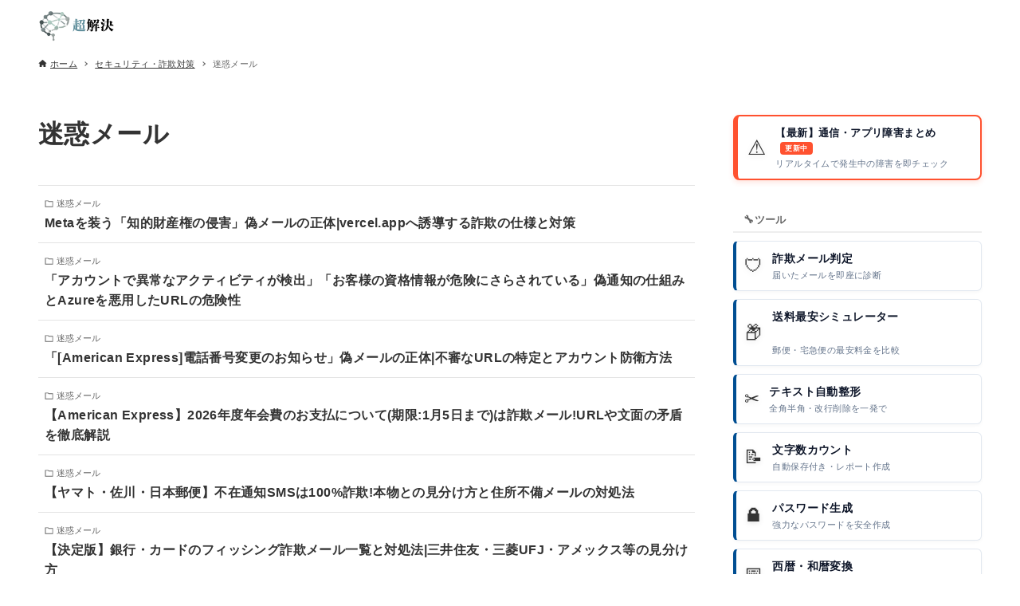

--- FILE ---
content_type: text/html; charset=UTF-8
request_url: https://funshitsu.com/category/emailfraud/
body_size: 23522
content:
<!DOCTYPE html>
<html dir="ltr" lang="ja" prefix="og: https://ogp.me/ns#" data-loaded="false" data-scrolled="false" data-drawer="closed" data-drawer-move="fade" data-sidebar="on">
<head>
<meta charset="utf-8">
<meta name="format-detection" content="telephone=no">
<meta http-equiv="X-UA-Compatible" content="IE=edge">
<meta name="viewport" content="width=device-width, viewport-fit=cover">
<title>迷惑メール - 超解決</title>

		<!-- All in One SEO 4.9.2 - aioseo.com -->
	<meta name="robots" content="noindex, max-image-preview:large" />
	<link rel="canonical" href="https://funshitsu.com/category/security/emailfraud/" />
	<link rel="next" href="https://funshitsu.com/category/emailfraud/page/2/" />
	<meta name="generator" content="All in One SEO (AIOSEO) 4.9.2" />
		<script type="application/ld+json" class="aioseo-schema">
			{"@context":"https:\/\/schema.org","@graph":[{"@type":"BreadcrumbList","@id":"https:\/\/funshitsu.com\/category\/emailfraud\/#breadcrumblist","itemListElement":[{"@type":"ListItem","@id":"https:\/\/funshitsu.com#listItem","position":1,"name":"\u5bb6","item":"https:\/\/funshitsu.com","nextItem":{"@type":"ListItem","@id":"https:\/\/funshitsu.com\/category\/security\/#listItem","name":"\u30bb\u30ad\u30e5\u30ea\u30c6\u30a3\u30fb\u8a50\u6b3a\u5bfe\u7b56"}},{"@type":"ListItem","@id":"https:\/\/funshitsu.com\/category\/security\/#listItem","position":2,"name":"\u30bb\u30ad\u30e5\u30ea\u30c6\u30a3\u30fb\u8a50\u6b3a\u5bfe\u7b56","item":"https:\/\/funshitsu.com\/category\/security\/","nextItem":{"@type":"ListItem","@id":"https:\/\/funshitsu.com\/category\/security\/emailfraud\/#listItem","name":"\u8ff7\u60d1\u30e1\u30fc\u30eb"},"previousItem":{"@type":"ListItem","@id":"https:\/\/funshitsu.com#listItem","name":"\u5bb6"}},{"@type":"ListItem","@id":"https:\/\/funshitsu.com\/category\/security\/emailfraud\/#listItem","position":3,"name":"\u8ff7\u60d1\u30e1\u30fc\u30eb","previousItem":{"@type":"ListItem","@id":"https:\/\/funshitsu.com\/category\/security\/#listItem","name":"\u30bb\u30ad\u30e5\u30ea\u30c6\u30a3\u30fb\u8a50\u6b3a\u5bfe\u7b56"}}]},{"@type":"CollectionPage","@id":"https:\/\/funshitsu.com\/category\/emailfraud\/#collectionpage","url":"https:\/\/funshitsu.com\/category\/emailfraud\/","name":"\u8ff7\u60d1\u30e1\u30fc\u30eb - \u8d85\u89e3\u6c7a","inLanguage":"ja","isPartOf":{"@id":"https:\/\/funshitsu.com\/#website"},"breadcrumb":{"@id":"https:\/\/funshitsu.com\/category\/emailfraud\/#breadcrumblist"}},{"@type":"Organization","@id":"https:\/\/funshitsu.com\/#organization","name":"\u8d85\u89e3\u6c7a","description":"\u7591\u554f\u89e3\u6c7a\u30dd\u30fc\u30bf\u30eb","url":"https:\/\/funshitsu.com\/","logo":{"@type":"ImageObject","url":"https:\/\/funshitsu.com\/wp-content\/uploads\/2025\/12\/logo1_1.png","@id":"https:\/\/funshitsu.com\/category\/emailfraud\/#organizationLogo","width":458,"height":458},"image":{"@id":"https:\/\/funshitsu.com\/category\/emailfraud\/#organizationLogo"},"sameAs":["https:\/\/twitter.com\/funshitsucom"]},{"@type":"WebSite","@id":"https:\/\/funshitsu.com\/#website","url":"https:\/\/funshitsu.com\/","name":"\u8d85\u89e3\u6c7a","description":"\u7591\u554f\u89e3\u6c7a\u30dd\u30fc\u30bf\u30eb","inLanguage":"ja","publisher":{"@id":"https:\/\/funshitsu.com\/#organization"}}]}
		</script>
		<!-- All in One SEO -->

    <script async src="https://www.googletagmanager.com/gtag/js?id=G-3Z6CRY58KP"></script>
    <script>
      window.dataLayer = window.dataLayer || [];
      function gtag(){dataLayer.push(arguments);}
      gtag('js', new Date());

      gtag('config', 'G-3Z6CRY58KP');
    </script>
    <link rel='dns-prefetch' href='//cdn.jsdelivr.net' />
<link rel='dns-prefetch' href='//www.googletagmanager.com' />
<link rel='dns-prefetch' href='//pagead2.googlesyndication.com' />
<link rel="alternate" type="application/rss+xml" title="超解決 &raquo; フィード" href="https://funshitsu.com/feed/" />
<link rel="alternate" type="application/rss+xml" title="超解決 &raquo; コメントフィード" href="https://funshitsu.com/comments/feed/" />
<script type="text/javascript" id="wpp-js" src="https://funshitsu.com/wp-content/plugins/wordpress-popular-posts/assets/js/wpp.min.js?ver=7.3.6" data-sampling="0" data-sampling-rate="100" data-api-url="https://funshitsu.com/wp-json/wordpress-popular-posts" data-post-id="0" data-token="59615ebebe" data-lang="0" data-debug="0"></script>
<link rel="alternate" type="application/rss+xml" title="超解決 &raquo; 迷惑メール カテゴリーのフィード" href="https://funshitsu.com/category/security/emailfraud/feed/" />
<style id='wp-img-auto-sizes-contain-inline-css' type='text/css'>
img:is([sizes=auto i],[sizes^="auto," i]){contain-intrinsic-size:3000px 1500px}
/*# sourceURL=wp-img-auto-sizes-contain-inline-css */
</style>
<style id='wp-block-library-inline-css' type='text/css'>
:root{--wp-block-synced-color:#7a00df;--wp-block-synced-color--rgb:122,0,223;--wp-bound-block-color:var(--wp-block-synced-color);--wp-editor-canvas-background:#ddd;--wp-admin-theme-color:#007cba;--wp-admin-theme-color--rgb:0,124,186;--wp-admin-theme-color-darker-10:#006ba1;--wp-admin-theme-color-darker-10--rgb:0,107,160.5;--wp-admin-theme-color-darker-20:#005a87;--wp-admin-theme-color-darker-20--rgb:0,90,135;--wp-admin-border-width-focus:2px}@media (min-resolution:192dpi){:root{--wp-admin-border-width-focus:1.5px}}.wp-element-button{cursor:pointer}:root .has-very-light-gray-background-color{background-color:#eee}:root .has-very-dark-gray-background-color{background-color:#313131}:root .has-very-light-gray-color{color:#eee}:root .has-very-dark-gray-color{color:#313131}:root .has-vivid-green-cyan-to-vivid-cyan-blue-gradient-background{background:linear-gradient(135deg,#00d084,#0693e3)}:root .has-purple-crush-gradient-background{background:linear-gradient(135deg,#34e2e4,#4721fb 50%,#ab1dfe)}:root .has-hazy-dawn-gradient-background{background:linear-gradient(135deg,#faaca8,#dad0ec)}:root .has-subdued-olive-gradient-background{background:linear-gradient(135deg,#fafae1,#67a671)}:root .has-atomic-cream-gradient-background{background:linear-gradient(135deg,#fdd79a,#004a59)}:root .has-nightshade-gradient-background{background:linear-gradient(135deg,#330968,#31cdcf)}:root .has-midnight-gradient-background{background:linear-gradient(135deg,#020381,#2874fc)}:root{--wp--preset--font-size--normal:16px;--wp--preset--font-size--huge:42px}.has-regular-font-size{font-size:1em}.has-larger-font-size{font-size:2.625em}.has-normal-font-size{font-size:var(--wp--preset--font-size--normal)}.has-huge-font-size{font-size:var(--wp--preset--font-size--huge)}.has-text-align-center{text-align:center}.has-text-align-left{text-align:left}.has-text-align-right{text-align:right}.has-fit-text{white-space:nowrap!important}#end-resizable-editor-section{display:none}.aligncenter{clear:both}.items-justified-left{justify-content:flex-start}.items-justified-center{justify-content:center}.items-justified-right{justify-content:flex-end}.items-justified-space-between{justify-content:space-between}.screen-reader-text{border:0;clip-path:inset(50%);height:1px;margin:-1px;overflow:hidden;padding:0;position:absolute;width:1px;word-wrap:normal!important}.screen-reader-text:focus{background-color:#ddd;clip-path:none;color:#444;display:block;font-size:1em;height:auto;left:5px;line-height:normal;padding:15px 23px 14px;text-decoration:none;top:5px;width:auto;z-index:100000}html :where(.has-border-color){border-style:solid}html :where([style*=border-top-color]){border-top-style:solid}html :where([style*=border-right-color]){border-right-style:solid}html :where([style*=border-bottom-color]){border-bottom-style:solid}html :where([style*=border-left-color]){border-left-style:solid}html :where([style*=border-width]){border-style:solid}html :where([style*=border-top-width]){border-top-style:solid}html :where([style*=border-right-width]){border-right-style:solid}html :where([style*=border-bottom-width]){border-bottom-style:solid}html :where([style*=border-left-width]){border-left-style:solid}html :where(img[class*=wp-image-]){height:auto;max-width:100%}:where(figure){margin:0 0 1em}html :where(.is-position-sticky){--wp-admin--admin-bar--position-offset:var(--wp-admin--admin-bar--height,0px)}@media screen and (max-width:600px){html :where(.is-position-sticky){--wp-admin--admin-bar--position-offset:0px}}

/*# sourceURL=wp-block-library-inline-css */
</style><style id='global-styles-inline-css' type='text/css'>
:root{--wp--preset--aspect-ratio--square: 1;--wp--preset--aspect-ratio--4-3: 4/3;--wp--preset--aspect-ratio--3-4: 3/4;--wp--preset--aspect-ratio--3-2: 3/2;--wp--preset--aspect-ratio--2-3: 2/3;--wp--preset--aspect-ratio--16-9: 16/9;--wp--preset--aspect-ratio--9-16: 9/16;--wp--preset--color--black: #000000;--wp--preset--color--cyan-bluish-gray: #abb8c3;--wp--preset--color--white: #ffffff;--wp--preset--color--pale-pink: #f78da7;--wp--preset--color--vivid-red: #cf2e2e;--wp--preset--color--luminous-vivid-orange: #ff6900;--wp--preset--color--luminous-vivid-amber: #fcb900;--wp--preset--color--light-green-cyan: #7bdcb5;--wp--preset--color--vivid-green-cyan: #00d084;--wp--preset--color--pale-cyan-blue: #8ed1fc;--wp--preset--color--vivid-cyan-blue: #0693e3;--wp--preset--color--vivid-purple: #9b51e0;--wp--preset--color--ark-main: var(--ark-color--main);--wp--preset--color--ark-text: var(--ark-color--text);--wp--preset--color--ark-link: var(--ark-color--link);--wp--preset--color--ark-bg: var(--ark-color--bg);--wp--preset--color--ark-gray: var(--ark-color--gray);--wp--preset--gradient--vivid-cyan-blue-to-vivid-purple: linear-gradient(135deg,rgb(6,147,227) 0%,rgb(155,81,224) 100%);--wp--preset--gradient--light-green-cyan-to-vivid-green-cyan: linear-gradient(135deg,rgb(122,220,180) 0%,rgb(0,208,130) 100%);--wp--preset--gradient--luminous-vivid-amber-to-luminous-vivid-orange: linear-gradient(135deg,rgb(252,185,0) 0%,rgb(255,105,0) 100%);--wp--preset--gradient--luminous-vivid-orange-to-vivid-red: linear-gradient(135deg,rgb(255,105,0) 0%,rgb(207,46,46) 100%);--wp--preset--gradient--very-light-gray-to-cyan-bluish-gray: linear-gradient(135deg,rgb(238,238,238) 0%,rgb(169,184,195) 100%);--wp--preset--gradient--cool-to-warm-spectrum: linear-gradient(135deg,rgb(74,234,220) 0%,rgb(151,120,209) 20%,rgb(207,42,186) 40%,rgb(238,44,130) 60%,rgb(251,105,98) 80%,rgb(254,248,76) 100%);--wp--preset--gradient--blush-light-purple: linear-gradient(135deg,rgb(255,206,236) 0%,rgb(152,150,240) 100%);--wp--preset--gradient--blush-bordeaux: linear-gradient(135deg,rgb(254,205,165) 0%,rgb(254,45,45) 50%,rgb(107,0,62) 100%);--wp--preset--gradient--luminous-dusk: linear-gradient(135deg,rgb(255,203,112) 0%,rgb(199,81,192) 50%,rgb(65,88,208) 100%);--wp--preset--gradient--pale-ocean: linear-gradient(135deg,rgb(255,245,203) 0%,rgb(182,227,212) 50%,rgb(51,167,181) 100%);--wp--preset--gradient--electric-grass: linear-gradient(135deg,rgb(202,248,128) 0%,rgb(113,206,126) 100%);--wp--preset--gradient--midnight: linear-gradient(135deg,rgb(2,3,129) 0%,rgb(40,116,252) 100%);--wp--preset--font-size--small: .9rem;--wp--preset--font-size--medium: 20px;--wp--preset--font-size--large: 1.25rem;--wp--preset--font-size--x-large: 42px;--wp--preset--font-size--xsmall: .75rem;--wp--preset--font-size--normal: 1rem;--wp--preset--font-size--xlarge: 1.5rem;--wp--preset--font-size--xxlarge: 2rem;--wp--preset--font-size--huge: 2.75rem;--wp--preset--spacing--20: 0.44rem;--wp--preset--spacing--30: 0.67rem;--wp--preset--spacing--40: 1rem;--wp--preset--spacing--50: 1.5rem;--wp--preset--spacing--60: 2.25rem;--wp--preset--spacing--70: 3.38rem;--wp--preset--spacing--80: 5.06rem;--wp--preset--shadow--natural: 6px 6px 9px rgba(0, 0, 0, 0.2);--wp--preset--shadow--deep: 12px 12px 50px rgba(0, 0, 0, 0.4);--wp--preset--shadow--sharp: 6px 6px 0px rgba(0, 0, 0, 0.2);--wp--preset--shadow--outlined: 6px 6px 0px -3px rgb(255, 255, 255), 6px 6px rgb(0, 0, 0);--wp--preset--shadow--crisp: 6px 6px 0px rgb(0, 0, 0);}:where(.is-layout-flex){gap: 0.5em;}:where(.is-layout-grid){gap: 0.5em;}body .is-layout-flex{display: flex;}.is-layout-flex{flex-wrap: wrap;align-items: center;}.is-layout-flex > :is(*, div){margin: 0;}body .is-layout-grid{display: grid;}.is-layout-grid > :is(*, div){margin: 0;}:where(.wp-block-columns.is-layout-flex){gap: 2em;}:where(.wp-block-columns.is-layout-grid){gap: 2em;}:where(.wp-block-post-template.is-layout-flex){gap: 1.25em;}:where(.wp-block-post-template.is-layout-grid){gap: 1.25em;}.has-black-color{color: var(--wp--preset--color--black) !important;}.has-cyan-bluish-gray-color{color: var(--wp--preset--color--cyan-bluish-gray) !important;}.has-white-color{color: var(--wp--preset--color--white) !important;}.has-pale-pink-color{color: var(--wp--preset--color--pale-pink) !important;}.has-vivid-red-color{color: var(--wp--preset--color--vivid-red) !important;}.has-luminous-vivid-orange-color{color: var(--wp--preset--color--luminous-vivid-orange) !important;}.has-luminous-vivid-amber-color{color: var(--wp--preset--color--luminous-vivid-amber) !important;}.has-light-green-cyan-color{color: var(--wp--preset--color--light-green-cyan) !important;}.has-vivid-green-cyan-color{color: var(--wp--preset--color--vivid-green-cyan) !important;}.has-pale-cyan-blue-color{color: var(--wp--preset--color--pale-cyan-blue) !important;}.has-vivid-cyan-blue-color{color: var(--wp--preset--color--vivid-cyan-blue) !important;}.has-vivid-purple-color{color: var(--wp--preset--color--vivid-purple) !important;}.has-black-background-color{background-color: var(--wp--preset--color--black) !important;}.has-cyan-bluish-gray-background-color{background-color: var(--wp--preset--color--cyan-bluish-gray) !important;}.has-white-background-color{background-color: var(--wp--preset--color--white) !important;}.has-pale-pink-background-color{background-color: var(--wp--preset--color--pale-pink) !important;}.has-vivid-red-background-color{background-color: var(--wp--preset--color--vivid-red) !important;}.has-luminous-vivid-orange-background-color{background-color: var(--wp--preset--color--luminous-vivid-orange) !important;}.has-luminous-vivid-amber-background-color{background-color: var(--wp--preset--color--luminous-vivid-amber) !important;}.has-light-green-cyan-background-color{background-color: var(--wp--preset--color--light-green-cyan) !important;}.has-vivid-green-cyan-background-color{background-color: var(--wp--preset--color--vivid-green-cyan) !important;}.has-pale-cyan-blue-background-color{background-color: var(--wp--preset--color--pale-cyan-blue) !important;}.has-vivid-cyan-blue-background-color{background-color: var(--wp--preset--color--vivid-cyan-blue) !important;}.has-vivid-purple-background-color{background-color: var(--wp--preset--color--vivid-purple) !important;}.has-black-border-color{border-color: var(--wp--preset--color--black) !important;}.has-cyan-bluish-gray-border-color{border-color: var(--wp--preset--color--cyan-bluish-gray) !important;}.has-white-border-color{border-color: var(--wp--preset--color--white) !important;}.has-pale-pink-border-color{border-color: var(--wp--preset--color--pale-pink) !important;}.has-vivid-red-border-color{border-color: var(--wp--preset--color--vivid-red) !important;}.has-luminous-vivid-orange-border-color{border-color: var(--wp--preset--color--luminous-vivid-orange) !important;}.has-luminous-vivid-amber-border-color{border-color: var(--wp--preset--color--luminous-vivid-amber) !important;}.has-light-green-cyan-border-color{border-color: var(--wp--preset--color--light-green-cyan) !important;}.has-vivid-green-cyan-border-color{border-color: var(--wp--preset--color--vivid-green-cyan) !important;}.has-pale-cyan-blue-border-color{border-color: var(--wp--preset--color--pale-cyan-blue) !important;}.has-vivid-cyan-blue-border-color{border-color: var(--wp--preset--color--vivid-cyan-blue) !important;}.has-vivid-purple-border-color{border-color: var(--wp--preset--color--vivid-purple) !important;}.has-vivid-cyan-blue-to-vivid-purple-gradient-background{background: var(--wp--preset--gradient--vivid-cyan-blue-to-vivid-purple) !important;}.has-light-green-cyan-to-vivid-green-cyan-gradient-background{background: var(--wp--preset--gradient--light-green-cyan-to-vivid-green-cyan) !important;}.has-luminous-vivid-amber-to-luminous-vivid-orange-gradient-background{background: var(--wp--preset--gradient--luminous-vivid-amber-to-luminous-vivid-orange) !important;}.has-luminous-vivid-orange-to-vivid-red-gradient-background{background: var(--wp--preset--gradient--luminous-vivid-orange-to-vivid-red) !important;}.has-very-light-gray-to-cyan-bluish-gray-gradient-background{background: var(--wp--preset--gradient--very-light-gray-to-cyan-bluish-gray) !important;}.has-cool-to-warm-spectrum-gradient-background{background: var(--wp--preset--gradient--cool-to-warm-spectrum) !important;}.has-blush-light-purple-gradient-background{background: var(--wp--preset--gradient--blush-light-purple) !important;}.has-blush-bordeaux-gradient-background{background: var(--wp--preset--gradient--blush-bordeaux) !important;}.has-luminous-dusk-gradient-background{background: var(--wp--preset--gradient--luminous-dusk) !important;}.has-pale-ocean-gradient-background{background: var(--wp--preset--gradient--pale-ocean) !important;}.has-electric-grass-gradient-background{background: var(--wp--preset--gradient--electric-grass) !important;}.has-midnight-gradient-background{background: var(--wp--preset--gradient--midnight) !important;}.has-small-font-size{font-size: var(--wp--preset--font-size--small) !important;}.has-medium-font-size{font-size: var(--wp--preset--font-size--medium) !important;}.has-large-font-size{font-size: var(--wp--preset--font-size--large) !important;}.has-x-large-font-size{font-size: var(--wp--preset--font-size--x-large) !important;}
/*# sourceURL=global-styles-inline-css */
</style>

<link rel='stylesheet' id='arkhe-main-style-css' href='https://funshitsu.com/wp-content/themes/arkhe/dist/css/main.css?ver=3.12.0' type='text/css' media='all' />
<style id='arkhe-main-style-inline-css' type='text/css'>
:root{--ark-width--container:1200px;--ark-width--article:1200px;--ark-width--article--slim:960px;--ark-alignwide_ex_width:100px;--ark-color--main:#111;--ark-color--text:#333;--ark-color--link:#0d77d9;--ark-color--bg:#ffffff;--ark-color--gray:#f7f7f7;--ark-thumb_ratio:56.25%;--ark-color--header_bg:#fff;--ark-color--header_txt:#333;--ark-logo_size--sp:40px;--ark-logo_size--pc:48px;--ark-color--footer_bg:#fff;--ark-color--footer_txt:#333;}@media (max-width: 1404px ) {:root{--ark-alignwide_ex_width:0px}}@media (max-width: 1164px ) {:root{--ark-alignwide_ex_width:0px}}.p-topArea.c-filterLayer::before{background-color:#000;opacity:0.2}
/*# sourceURL=arkhe-main-style-inline-css */
</style>
<style id='wp-emoji-styles-inline-css' type='text/css'>

	img.wp-smiley, img.emoji {
		display: inline !important;
		border: none !important;
		box-shadow: none !important;
		height: 1em !important;
		width: 1em !important;
		margin: 0 0.07em !important;
		vertical-align: -0.1em !important;
		background: none !important;
		padding: 0 !important;
	}
/*# sourceURL=wp-emoji-styles-inline-css */
</style>
<link rel='stylesheet' id='toc-screen-css' href='https://funshitsu.com/wp-content/plugins/table-of-contents-plus/screen.min.css?ver=2411.1' type='text/css' media='all' />
<link rel='stylesheet' id='wordpress-popular-posts-css-css' href='https://funshitsu.com/wp-content/plugins/wordpress-popular-posts/assets/css/wpp.css?ver=7.3.6' type='text/css' media='all' />
<script type="text/javascript" src="https://funshitsu.com/wp-includes/js/jquery/jquery.min.js?ver=3.7.1" id="jquery-core-js"></script>
<script type="text/javascript" src="https://funshitsu.com/wp-includes/js/jquery/jquery-migrate.min.js?ver=3.4.1" id="jquery-migrate-js"></script>
<link rel="https://api.w.org/" href="https://funshitsu.com/wp-json/" /><link rel="alternate" title="JSON" type="application/json" href="https://funshitsu.com/wp-json/wp/v2/categories/8" /><link rel="EditURI" type="application/rsd+xml" title="RSD" href="https://funshitsu.com/xmlrpc.php?rsd" />
<meta name="generator" content="WordPress 6.9" />
<meta name="generator" content="Site Kit by Google 1.167.0" />		<meta charset="utf-8">
		<meta name="author" content="wpmaster">
		<meta name="classification" content="インターネット, 速報, シチュエーション別, 迷惑メール, プロ野球スピリッツA, スポット別, ウマ娘 プリティーダービー, 落とし物, 日常生活, 説明書, ウェブサービス, パソコン, スマートフォン, ゲーム, データ">
		<meta name="copyright" content="Copyright 超解決 - All rights Reserved.">
		<meta name="designer" content="Takato Takagi">
		<meta name="distribution" content="Global">
		<meta name="language" content="ja">
		<meta name="publisher" content="超解決">
		<meta name="rating" content="General">
		<meta name="resource-type" content="Document">
		<meta name="revisit-after" content="3">
		<meta name="subject" content="インターネット, 速報, シチュエーション別, 迷惑メール, プロ野球スピリッツA, スポット別, ウマ娘 プリティーダービー, 落とし物, 日常生活, 説明書, ウェブサービス, パソコン, スマートフォン, ゲーム, データ">
		<meta name="template" content="diver">
		<meta name="robots" content="index,follow">
		<meta name="example" content="custom: 2026-01-05">
<script async src="//pagead2.googlesyndication.com/pagead/js/adsbygoogle.js"></script>
<script>
     (adsbygoogle = window.adsbygoogle || []).push({
          google_ad_client: "ca-pub-5468768222048023",
          enable_page_level_ads: true
     });
</script>



<!-- ヘッダー用_<head>のすぐ下に設置してください -->
<script async src="https://securepubads.g.doubleclick.net/tag/js/gpt.js"></script>
<script>
  window.googletag = window.googletag || {cmd: []};
  googletag.cmd.push(function() {
    googletag.defineSlot('/9176203,22679266483/1777969', [[320, 50], [320, 100]], 'div-gpt-ad-1644483105201-0').addService(googletag.pubads());
    googletag.defineSlot('/9176203,22679266483/1777970', [[336, 280], [300, 250]], 'div-gpt-ad-1644483160848-0').addService(googletag.pubads());
    googletag.defineSlot('/9176203,22679266483/1777971', [[300, 250], [336, 280]], 'div-gpt-ad-1644483216079-0').addService(googletag.pubads());
    googletag.defineSlot('/9176203,22679266483/1777972', [[336, 280], [300, 250]], 'div-gpt-ad-1644483271481-0').addService(googletag.pubads());
    googletag.defineSlot('/9176203,22679266483/1777973', [728, 90], 'div-gpt-ad-1644483326945-0').addService(googletag.pubads());
    googletag.defineSlot('/9176203,22679266483/1777974', [[728, 90], [970, 250]], 'div-gpt-ad-1644483382434-0').addService(googletag.pubads());
    googletag.defineSlot('/9176203,22679266483/1777975', [[300, 250], [336, 280]], 'div-gpt-ad-1644483437554-0').addService(googletag.pubads());
    googletag.defineSlot('/9176203,22679266483/1777976', [[336, 280], [300, 250]], 'div-gpt-ad-1644483492069-0').addService(googletag.pubads());
    googletag.pubads().enableSingleRequest();
    googletag.pubads().collapseEmptyDivs(); //空のdivを閉じる
    googletag.enableServices();
  });
</script><link rel="icon" type="image/png" href="/wp-content/uploads/fbrfg/favicon-96x96.png" sizes="96x96" />
<link rel="icon" type="image/svg+xml" href="/wp-content/uploads/fbrfg/favicon.svg" />
<link rel="shortcut icon" href="/wp-content/uploads/fbrfg/favicon.ico" />
<link rel="apple-touch-icon" sizes="180x180" href="/wp-content/uploads/fbrfg/apple-touch-icon.png" />
<link rel="manifest" href="/wp-content/uploads/fbrfg/site.webmanifest" />            <style id="wpp-loading-animation-styles">@-webkit-keyframes bgslide{from{background-position-x:0}to{background-position-x:-200%}}@keyframes bgslide{from{background-position-x:0}to{background-position-x:-200%}}.wpp-widget-block-placeholder,.wpp-shortcode-placeholder{margin:0 auto;width:60px;height:3px;background:#dd3737;background:linear-gradient(90deg,#dd3737 0%,#571313 10%,#dd3737 100%);background-size:200% auto;border-radius:3px;-webkit-animation:bgslide 1s infinite linear;animation:bgslide 1s infinite linear}</style>
            
<!-- Site Kit が追加した Google AdSense メタタグ -->
<meta name="google-adsense-platform-account" content="ca-host-pub-2644536267352236">
<meta name="google-adsense-platform-domain" content="sitekit.withgoogle.com">
<!-- Site Kit が追加した End Google AdSense メタタグ -->

<!-- Google AdSense スニペット (Site Kit が追加) -->
<script type="text/javascript" async="async" src="https://pagead2.googlesyndication.com/pagead/js/adsbygoogle.js?client=ca-pub-5468768222048023&amp;host=ca-host-pub-2644536267352236" crossorigin="anonymous"></script>

<!-- (ここまで) Google AdSense スニペット (Site Kit が追加) -->
<link rel="icon" href="https://funshitsu.com/wp-content/uploads/2025/12/logo1_1-150x150.png?v=20251224" sizes="32x32" />
<link rel="icon" href="https://funshitsu.com/wp-content/uploads/2025/12/logo1_1-300x300.png?v=20251224" sizes="192x192" />
<link rel="apple-touch-icon" href="https://funshitsu.com/wp-content/uploads/2025/12/logo1_1-300x300.png?v=20251224" />
<meta name="msapplication-TileImage" content="https://funshitsu.com/wp-content/uploads/2025/12/logo1_1-300x300.png?v=20251224" />
		<style type="text/css" id="wp-custom-css">
			
===========================================
   超解決ポータル:追加CSS復旧版
   =========================================== */

/* -------------------------------------------
   トップページデザイン(外部CSS方式)
   ------------------------------------------- */
.super-wrapper {
    max-width: 1100px;
    margin: 0 auto;
    padding: 0 20px;
    box-sizing: border-box;
    font-family: "Helvetica Neue", Arial, sans-serif;
    color: #333;
}
.super-wrapper * { box-sizing: border-box; }

/* ヒーローセクション */
.super-hero-section {
    background: linear-gradient(135deg, #0f172a 0%, #1e293b 100%);
    padding: 60px 20px 80px;
    text-align: center;
    border-radius: 16px;
    margin-bottom: 40px;
    box-shadow: 0 20px 25px -5px rgba(0,0,0,0.1);
    position: relative;
    z-index: 1;
}
.super-hero-title {
    font-size: 2.2rem;
    font-weight: 800;
    margin-bottom: 25px;
    letter-spacing: 0.05em;
    color: #fff !important;
    position: relative;
    z-index: 2;
}

/* 検索フォーム */
.super-search-box { max-width: 600px; margin: 0 auto; position: relative; z-index: 2; }
.super-search-input {
    width: 100%; padding: 18px 25px; padding-right: 120px;
    border-radius: 50px; border: 4px solid rgba(255,255,255,0.1);
    font-size: 1.1rem; background: rgba(255,255,255,0.95);
    box-shadow: 0 10px 15px -3px rgba(0,0,0,0.1); outline: none;
}
.super-search-submit {
    position: absolute; right: 8px; top: 8px; bottom: 8px;
    border-radius: 40px; background: #f97316; color: #fff;
    border: none; padding: 0 25px; font-weight: bold; font-size: 1rem; cursor: pointer;
    width: auto !important; min-width: 100px;
}

/* セクション共通 */
.super-container { margin-top: 50px; }
.super-section-header { text-align: center; margin-bottom: 30px; }
.super-section-title {
    font-size: 1.8rem; font-weight: 800; color: #0f172a;
    border-bottom: 4px solid #3b82f6; display: inline-block; margin-bottom: 5px;
}
.super-section-desc { font-size: 0.85rem; color: #64748b; font-weight: bold; letter-spacing: 0.1em; }

/* グリッド */
.super-grid {
    display: flex; flex-wrap: wrap; gap: 20px; justify-content: center;
}
.super-card {
    flex: 1 1 300px; max-width: 340px; background: #fff; padding: 25px 20px; border-radius: 16px;
    text-align: center; border: 1px solid #e2e8f0;
    box-shadow: 0 4px 6px -1px rgba(0,0,0,0.05);
    text-decoration: none !important; color: #333 !important;
    display: flex; flex-direction: column; align-items: center;
    transition: all 0.2s; position: relative; top: 0;
}
.super-card:hover { top: -5px; border-color: #3b82f6; box-shadow: 0 10px 15px -3px rgba(0,0,0,0.1); }
.super-icon-box { font-size: 2.5em; margin-bottom: 15px; }
.super-card-title { font-weight: 700; font-size: 1.1rem; color: #0f172a; display: block; margin-bottom: 5px; }
.super-card-desc { font-size: 0.85rem; color: #64748b; line-height: 1.5; display: block; }

/* NEWバッジ(レイアウト維持用。見た目は非表示) */
.badge-new::after {
    content: "";
    display: none;
}


/* アラートエリア */
.super-alert-box {
    background: #fff; border-left: 6px solid #ef4444; border-radius: 8px;
    box-shadow: 0 5px 20px rgba(0,0,0,0.05); overflow: hidden;
}
.super-alert-header { background: #fef2f2; padding: 15px 20px; display: flex; align-items: center; border-bottom: 1px solid #fee2e2; }
.super-alert-icon {
    background: #ef4444; color: #fff; width: 24px; height: 24px;
    border-radius: 50%; text-align: center; line-height: 24px;
    font-weight: bold; margin-right: 10px; font-size: 0.9rem;
}
.super-alert-title { font-weight: bold; color: #991b1b; font-size: 1rem; }

/* ゴミ掃除 */
.super-grid > :not(.super-card) { display: none !important; }
.super-grid br, .super-grid p:empty { display: none !important; }

/* スマホ対応 */
@media (max-width: 600px) {
    .super-hero-section { border-radius: 0; margin-left: -20px; margin-right: -20px; }
    .super-search-input { font-size: 16px; padding-right: 20px; margin-bottom: 10px; }
    .super-search-submit { position: static; width: 100% !important; margin-top: 10px; }
}

/* -------------------------------------------
   記事本文の見出しデザイン (h2-h4)
   ------------------------------------------- */
.entry-content h2, .p-entry__content h2, .p-page__content h2, .c-entry__content h2 {
    background: #f8fbff !important; border: none !important; border-left: 6px solid #004e92 !important;
    padding: 18px 20px !important; margin: 50px 0 25px !important; font-size: 1.6em !important;
    font-weight: 700 !important; color: #1e293b !important; box-shadow: 0 2px 4px rgba(0,0,0,0.03) !important;
    line-height: 1.4 !important; border-radius: 0 4px 4px 0 !important;
}
.entry-content h3, .p-entry__content h3, .p-page__content h3, .c-entry__content h3 {
    border: none !important; border-bottom: 3px solid #004e92 !important; padding: 0 0 10px 5px !important;
    margin: 40px 0 20px !important; font-size: 1.4em !important; font-weight: 700 !important;
    color: #1e293b !important; position: relative !important; background: transparent !important;
}
.entry-content h3::after, .p-entry__content h3::after {
    content: ""; position: absolute; bottom: -3px; left: 0; width: 30%; height: 3px; background: #ff512f; z-index: 1;
}
.entry-content h4, .p-entry__content h4, .p-page__content h4, .c-entry__content h4 {
    border: none !important; border-left: 4px solid #004e92 !important; padding: 5px 0 5px 15px !important;
    margin: 30px 0 15px !important; font-size: 1.2em !important; font-weight: 700 !important;
    color: #334155 !important; background: transparent !important;
}
@media (max-width: 768px) {
    .entry-content h2 { font-size: 1.4em !important; padding: 15px !important; }
    .entry-content h3 { font-size: 1.25em !important; }
    .entry-content h4 { font-size: 1.1em !important; }
}

/* -------------------------------------------
   No Image装飾
   ------------------------------------------- */
.c-postThumb { background: linear-gradient(135deg, #0f172a 0%, #004e92 100%) !important; position: relative !important; }
.c-postThumb__icon, .c-postThumb i { display: none !important; }
.c-postThumb:not(:has(img[src*="uploads"]))::before, .c-postThumb:has(img[src=""])::before {
    content: "超解決"; position: absolute; top: 50%; left: 50%; transform: translate(-50%, -50%);
    color: rgba(255,255,255,0.2); font-weight: 900; font-size: 2rem; white-space: nowrap; font-family: sans-serif;
}
img[src*="no-image"], img[src*="default"] { opacity: 0 !important; }

/* -------------------------------------------
   ショートコード用リスト装飾
   ------------------------------------------- */
.scam-alert-list { list-style: none !important; margin: 0 !important; padding: 0 !important; }
.scam-alert-list li { border-bottom: 1px dashed #e0e0e0; padding: 10px 0; font-size: 0.95rem; line-height: 1.5; }
.scam-alert-list a { text-decoration: none; color: #333; }
.scam-alert-list a:hover { color: #004e92; text-decoration: underline; }
.scam-date { display: inline-block; font-family: monospace; color: #888; font-size: 0.85em; margin-right: 10px; }
.scam-badge-new { display: inline-block; background: #ff4500; color: #fff; font-size: 0.7em; font-weight: bold; padding: 2px 6px; border-radius: 4px; margin-right: 8px; vertical-align: 1px; }

/* -------------------------------------------
   トップページ検索窓のデザイン修正(強制適用)
   ------------------------------------------- */

/* 検索フォーム全体 */
.super-search-box {
    position: relative !important;
    max-width: 600px !important;
    margin: 0 auto !important;
    z-index: 2 !important;
}

/* 入力欄(カプセル化・余白調整) */
.super-search-input {
    width: 100% !important;
    padding: 18px 25px !important;
    padding-right: 120px !important; /* ボタンの分空ける */
    border-radius: 50px !important;
    border: none !important; /* 一旦リセット */
    border: 4px solid rgba(255,255,255,0.1) !important; /* 半透明の枠線 */
    font-size: 1.1rem !important;
    color: #333 !important;
    background: rgba(255, 255, 255, 0.95) !important;
    box-shadow: 0 10px 15px -3px rgba(0,0,0,0.1) !important;
    outline: none !important;
    appearance: none !important; /* ブラウザ標準スタイル消去 */
    height: auto !important;
    box-sizing: border-box !important;
}

/* フォーカス時の挙動 */
.super-search-input:focus {
    background: #fff !important;
    border-color: #3b82f6 !important; /* 青い枠線 */
    box-shadow: 0 0 0 4px rgba(59, 130, 246, 0.3) !important;
}

/* 解決ボタン */
.super-search-submit {
    position: absolute !important;
    right: 8px !important;
    top: 8px !important;
    bottom: 8px !important;
    border-radius: 40px !important;
    background: #f97316 !important; /* オレンジ */
    color: #fff !important;
    border: none !important;
    padding: 0 25px !important;
    font-weight: bold !important;
    font-size: 1rem !important;
    cursor: pointer !important;
    width: auto !important;
    min-width: 100px !important;
    height: auto !important;
    line-height: 1 !important;
}

/* スマホ対応 */
@media (max-width: 768px) {
    .super-search-input {
        font-size: 16px !important; /* 自動ズーム防止 */
        padding-right: 20px !important;
        margin-bottom: 10px !important;
    }
    .super-search-submit {
        position: static !important;
        width: 100% !important;
        margin-top: 10px !important;
        height: 50px !important;
    }
}


/* —— 通信・アプリ障害まとめリンク(改良版) —— */

.status-link-box {
    max-width: 900px;
    margin: 40px auto 60px;
    padding: 18px 28px;

    background: #fff7f7;
    border: 2px solid #ff5959;
    border-radius: 14px;

    box-shadow: 0 8px 25px rgba(255, 0, 0, 0.10);
    text-align: center;

    font-weight: 700;
    font-size: 1.1rem;
    color: #111;

    display: flex;
    align-items: center;
    justify-content: center;
    gap: 12px;

    transition: all 0.2s ease;
}

.status-link-box:hover {
    transform: translateY(-3px);
    box-shadow: 0 12px 30px rgba(255, 0, 0, 0.15);
    border-color: #ff2f2f;
}

.status-link-icon {
    font-size: 1.4rem;
    color: #d50000;
}

.status-link-text {
    color: #111;
    text-decoration: none;
    font-weight: 700;
}
.status-link-text:hover {
    text-decoration: underline;
}

/* スマホ */
@media (max-width: 600px) {
    .status-link-box {
        flex-direction: column;
        padding: 14px 18px;
        font-size: 1rem;
    }
    .status-link-icon {
        font-size: 1.3rem;
    }
}


/* -----------------------------------
   全体の読みやすさ向上(本文幅・余白調整)
----------------------------------- */
.entry-content {
  max-width: 760px;
  margin: 0 auto;
  line-height: 1.85;
  font-size: 17px;
}

/* -----------------------------------
   H2 デザイン改良(より存在感)
----------------------------------- */
.entry-content h2 {
  padding: 14px 18px;
  margin: 40px 0 22px;
  background: #f5f7fa;
  border-left: 6px solid #1e73be; /* Arkhe青 */
  border-radius: 6px;
  font-weight: 600;
}

/* -----------------------------------
   H3 デザイン(小見出しの視認性UP)
----------------------------------- */
.entry-content h3 {
  margin: 32px 0 12px;
  padding-bottom: 6px;
  border-bottom: 2px solid #e5eaf0;
  font-weight: 600;
}

/* -----------------------------------
   TOC(目次)デザインをカード化して存在感UP
----------------------------------- */
#toc_container {
  border: 1px solid #e1e7ef !important;
  background: #f9fafb !important;
  box-shadow: 0 1px 2px rgba(0,0,0,0.06);
  border-radius: 8px;
  padding: 18px 20px !important;
  margin: 28px 0 36px !important;
}

/* -----------------------------------
   記事上部のメタ情報(投稿日)を少し抑える
----------------------------------- */
.entry-meta {
  opacity: 0.7;
  font-size: 14px;
}

/* -----------------------------------
   サイドバーのカード間の余白・影
----------------------------------- */
.sidebar .widget {
  margin-bottom: 22px;
  padding: 14px 16px;
  background: #ffffff;
  border: 1px solid #e8ecf2;
  border-radius: 8px;
  box-shadow: 0 1px 2px rgba(0,0,0,0.05);
}

/* -----------------------------------
   サイドバーのリンク行間
----------------------------------- */
.sidebar .widget a {
  line-height: 1.6;
  font-weight: 500;
}

/* -----------------------------------
   通信障害サイドバー:バッジのズレ修正
----------------------------------- */
.sb-status-title {
    display: flex;
    align-items: center;
    gap: 6px;
    font-weight: bold;
    font-size: 0.93em;
    color: #0f172a;
    margin-bottom: 4px;
    line-height: 1.4;
}

.sb-status-badge {
    background: #ff512f;
    color: #fff;
    font-size: 0.65em;
    padding: 2px 6px;
    border-radius: 4px;
    font-weight: bold;
    display: inline-block;
    flex-shrink: 0;
}


/* 超解決用:自動生成アイキャッチのデザイン(全文表示対応) */
.funshitsu-no-thumb-wrapper {
    width: 100%;
    position: relative;
    padding-top: 56.25%; /* 16:9比率 */
    overflow: hidden;
    background: linear-gradient(135deg, #0078d4 0%, #004e8c 100%);
    border-radius: 8px;
    box-shadow: 0 4px 15px rgba(0, 120, 212, 0.2);
    margin-bottom: 30px;
}

.funshitsu-no-thumb-inner {
    position: absolute;
    top: 0;
    left: 0;
    width: 100%;
    height: 100%;
    display: flex;
    flex-direction: column;
    justify-content: center;
    align-items: center;
    padding: 20px; /* 余白を少し減らして文字スペース確保 */
    box-sizing: border-box;
    text-align: center;
}

.funshitsu-no-thumb-title {
    color: #ffffff;
    /* 文字サイズを少し抑えて長文に対応 */
    font-size: 1.4rem; 
    font-weight: bold;
    line-height: 1.4; /* 行間を少し詰める */
    text-shadow: 0 2px 10px rgba(0,0,0,0.3);
    margin-bottom: 15px;
    
    /* 省略設定を削除(全文表示) */
    word-wrap: break-word;
}

.funshitsu-no-thumb-brand {
    display: flex;
    align-items: center;
    justify-content: center;
    color: rgba(255,255,255,0.8);
    font-size: 0.9rem;
    font-family: 'Segoe UI', sans-serif; /* 日本語も綺麗に出るフォント */
    letter-spacing: 0.1em;
    border-top: 1px solid rgba(255,255,255,0.3);
    padding-top: 10px;
}

.fs-icon {
    margin-right: 6px;
    font-size: 1.1em;
}

/* スマホ表示時の調整 */
@media (max-width: 768px) {
    .funshitsu-no-thumb-title {
        font-size: 1.1rem; /* スマホではさらに少し小さく */
    }
}


/* 手動広告枠のガタつき(CLS)を抑える */
.ads-container {
    min-height: 280px; /* デスクトップの標準的な広告高さを確保 */
    margin: 30px 0;
    text-align: center;
}

@media (max-width: 1024px) {
    .ads-container {
        min-height: 250px; /* モバイル用の高さを確保 */
    }
}		</style>
		</head>
<body class="archive category category-emailfraud category-8 wp-custom-logo wp-theme-arkhe wp-child-theme-arkhe_child">
<a class="skip-link screen-reader-text" href="#main_content">コンテンツへスキップ</a><!-- Start: #wrapper -->
<div id="wrapper" class="l-wrapper">
<header id="header" class="l-header" data-logo="left" data-btns="l-r" data-has-drawer="sp" data-has-search="sp" data-pcfix="1" data-spfix="1">
		<div class="l-header__body l-container">
		<div class="l-header__drawerBtn">
	<button class="c-iconBtn -menuBtn u-flex--c" data-onclick="toggleMenu" aria-label="メニューボタン">
		<div class="c-iconBtn__icon">
			<svg version="1.1" xmlns="http://www.w3.org/2000/svg" class="arkhe-svg-menu __open" width="1em" height="1em" viewBox="0 0 40 40" role="img" aria-hidden="true" focusable="false"><path d="M37.8 21.4h-35.6c-0.1 0-0.2-0.1-0.2-0.2v-2.4c0-0.1 0.1-0.2 0.2-0.2h35.6c0.1 0 0.2 0.1 0.2 0.2v2.4c0 0.1-0.1 0.2-0.2 0.2z"></path><path d="M37.8 11.7h-35.6c-0.1 0-0.2-0.1-0.2-0.2v-2.4c0-0.1 0.1-0.2 0.2-0.2h35.6c0.1 0 0.2 0.1 0.2 0.2v2.4c0 0.2-0.1 0.2-0.2 0.2z"></path><path d="M37.8 31.1h-35.6c-0.1 0-0.2-0.1-0.2-0.2v-2.4c0-0.1 0.1-0.2 0.2-0.2h35.6c0.1 0 0.2 0.1 0.2 0.2v2.4c0 0.1-0.1 0.2-0.2 0.2z"></path></svg>			<svg version="1.1" xmlns="http://www.w3.org/2000/svg" class="arkhe-svg-close __close" width="1em" height="1em" viewBox="0 0 40 40" role="img" aria-hidden="true" focusable="false"><path d="M33 35l-28-28c-0.1-0.1-0.1-0.2 0-0.3l1.7-1.7c0.1-0.1 0.2-0.1 0.3 0l28 28c0.1 0.1 0.1 0.2 0 0.3l-1.7 1.7c-0.1 0.1-0.2 0.1-0.3 0z"></path><path d="M35 7l-28 28c-0.1 0.1-0.2 0.1-0.3 0l-1.7-1.7c-0.1-0.1-0.1-0.2 0-0.3l28-28c0.1-0.1 0.2-0.1 0.3 0l1.7 1.7c0.1 0.1 0.1 0.2 0 0.3z"></path></svg>		</div>
			</button>
</div>
		<div class="l-header__left">
					</div>
		<div class="l-header__center">
			<div class="l-header__logo has-image"><a href="https://funshitsu.com/" class="c-headLogo" rel="home"><img width="336" height="162"  src="https://funshitsu.com/wp-content/uploads/2025/12/cropped-funshitsulogo.png" alt="超解決" class="c-headLogo__img" srcset="https://funshitsu.com/wp-content/uploads/2025/12/cropped-funshitsulogo.png 336w, https://funshitsu.com/wp-content/uploads/2025/12/cropped-funshitsulogo-300x145.png 300w" sizes="(max-width: 999px) 50vw, 800px" decoding="async" loading="eager" ></a></div>		</div>
		<div class="l-header__right">
					</div>
		<div class="l-header__searchBtn">
	<button class="c-iconBtn u-flex--c" data-onclick="toggleSearch" aria-label="検索ボタン">
		<span class="c-iconBtn__icon"><svg version="1.1" xmlns="http://www.w3.org/2000/svg" class="arkhe-svg-search" width="1em" height="1em" viewBox="0 0 40 40" role="img" aria-hidden="true" focusable="false"><path d="M37.8 34.8l-11.9-11.2c1.8-2.3 2.9-5.1 2.9-8.2 0-7.4-6-13.4-13.4-13.4s-13.4 6-13.4 13.4 6 13.4 13.4 13.4c3.1 0 5.9-1.1 8.2-2.8l11.2 11.9c0.2 0.2 1.3 0.2 1.5 0l1.5-1.5c0.3-0.3 0.3-1.4 0-1.6zM15.4 25.5c-5.6 0-10.2-4.5-10.2-10.1s4.6-10.2 10.2-10.2 10.2 4.6 10.2 10.2-4.6 10.1-10.2 10.1z"></path></svg></span>
			</button>
</div>
		<div id="drawer_menu" class="p-drawer">
	<div class="p-drawer__inner">
		<div class="p-drawer__body">
						<div class="p-drawer__nav">
				<ul class="c-drawerNav">
					<li id="5731" class="menu-item menu-item-type-custom menu-item-object-custom menu-item-home menu-item-5731 c-drawerNav__li"><a href="https://funshitsu.com/" class="c-drawerNav__a"><span class="__mainText">トップページ</span></a></li><li id="5727" class="menu-item menu-item-type-post_type menu-item-object-page menu-item-5727 c-drawerNav__li"><a href="https://funshitsu.com/scam-email-checker/" class="c-drawerNav__a"><span class="__mainText">詐欺メールチェッカー</span></a></li><li id="5728" class="menu-item menu-item-type-post_type menu-item-object-page menu-item-5728 c-drawerNav__li"><a href="https://funshitsu.com/text-conv/" class="c-drawerNav__a"><span class="__mainText">テキスト整形ツール</span></a></li><li id="5729" class="menu-item menu-item-type-post_type menu-item-object-page menu-item-5729 c-drawerNav__li"><a href="https://funshitsu.com/char-count/" class="c-drawerNav__a"><span class="__mainText">高機能・文字数カウント(自動保存付き)</span></a></li><li id="5730" class="menu-item menu-item-type-post_type menu-item-object-page menu-item-5730 c-drawerNav__li"><a href="https://funshitsu.com/password-gen/" class="c-drawerNav__a"><span class="__mainText">パスワード生成ツール</span></a></li><li id="5732" class="menu-item menu-item-type-post_type menu-item-object-page menu-item-5732 c-drawerNav__li"><a href="https://funshitsu.com/?page_id=5710" class="c-drawerNav__a"><span class="__mainText">全記事一覧(サイトマップ)</span></a></li>				</ul>
			</div>
						<button type="button" class="p-drawer__close c-modalClose u-flex--aic" data-onclick="toggleMenu">
				<svg version="1.1" xmlns="http://www.w3.org/2000/svg" class="arkhe-svg-close" width="1em" height="1em" viewBox="0 0 40 40" role="img" aria-hidden="true" focusable="false"><path d="M33 35l-28-28c-0.1-0.1-0.1-0.2 0-0.3l1.7-1.7c0.1-0.1 0.2-0.1 0.3 0l28 28c0.1 0.1 0.1 0.2 0 0.3l-1.7 1.7c-0.1 0.1-0.2 0.1-0.3 0z"></path><path d="M35 7l-28 28c-0.1 0.1-0.2 0.1-0.3 0l-1.7-1.7c-0.1-0.1-0.1-0.2 0-0.3l28-28c0.1-0.1 0.2-0.1 0.3 0l1.7 1.7c0.1 0.1 0.1 0.2 0 0.3z"></path></svg>閉じる			</button>
		</div>
	</div>
</div>
	</div>
</header>
	<div id="content" class="l-content">
		<div id="breadcrumb" class="p-breadcrumb">
	<ol class="p-breadcrumb__list l-container">
		<li class="p-breadcrumb__item">
			<a href="https://funshitsu.com/" class="p-breadcrumb__text">
				<svg version="1.1" xmlns="http://www.w3.org/2000/svg" class="arkhe-svg-home" width="1em" height="1em" viewBox="0 0 40 40" role="img" aria-hidden="true" focusable="false"><path d="M16.2,36.3v-7.8h7.8v7.8h9.8V20.7H37c0.9,0,1.3-1.1,0.5-1.7L21.3,4.2c-0.7-0.7-1.9-0.7-2.6,0L2.3,18.9 c-0.7,0.5-0.3,1.7,0.5,1.7h3.3v15.7C6.2,36.3,16.2,36.3,16.2,36.3z" /></svg>				<span>ホーム</span>
			</a>
		</li>
		<li class="p-breadcrumb__item"><a href="https://funshitsu.com/category/security/" class="p-breadcrumb__text"><span>セキュリティ・詐欺対策</span></a></li><li class="p-breadcrumb__item"><span class="p-breadcrumb__text u-color-thin">迷惑メール</span></li>	</ol>
</div>
		<div class="l-content__body l-container">
	<main id="main_content" class="l-main">
		<div class="l-main__body p-archive">
			<div class="p-archive__title c-pageTitle">
	<h1 class="c-pageTitle__main">迷惑メール</h1>
</div>
	<ul class="p-postList -type-simple">
		<li class="p-postList__item">
	<a href="https://funshitsu.com/meta-phishing-vercel-app-ad-violation/" class="p-postList__link">
		<div class="p-postList__body">
			<div class="p-postList__meta c-postMetas u-flex--aicw">
	<div class="p-postList__category u-color-thin u-flex--aic">
	<svg version="1.1" xmlns="http://www.w3.org/2000/svg" class="arkhe-svg-folder c-postMetas__icon" width="1em" height="1em" viewBox="0 0 40 40" role="img" aria-hidden="true" focusable="false"><path d="M15.2,8l3.6,3.6H35V32H5V8H15.2 M16.4,5H2v30h36V8.6H20L16.4,5L16.4,5z"/></svg>	<span data-cat-id="8">迷惑メール</span>
</div>
</div>
<h2 class="p-postList__title">Metaを装う「知的財産権の侵害」偽メールの正体|vercel.appへ誘導する詐欺の仕様と対策</h2>		</div>
	</a>
</li>
<li class="p-postList__item">
	<a href="https://funshitsu.com/self-spoofing-scam-azure-link-analysis/" class="p-postList__link">
		<div class="p-postList__body">
			<div class="p-postList__meta c-postMetas u-flex--aicw">
	<div class="p-postList__category u-color-thin u-flex--aic">
	<svg version="1.1" xmlns="http://www.w3.org/2000/svg" class="arkhe-svg-folder c-postMetas__icon" width="1em" height="1em" viewBox="0 0 40 40" role="img" aria-hidden="true" focusable="false"><path d="M15.2,8l3.6,3.6H35V32H5V8H15.2 M16.4,5H2v30h36V8.6H20L16.4,5L16.4,5z"/></svg>	<span data-cat-id="8">迷惑メール</span>
</div>
</div>
<h2 class="p-postList__title">「アカウントで異常なアクティビティが検出」「お客様の資格情報が危険にさらされている」偽通知の仕組みとAzureを悪用したURLの危険性</h2>		</div>
	</a>
</li>
<li class="p-postList__item">
	<a href="https://funshitsu.com/amex-phishing-phone-change-alert/" class="p-postList__link">
		<div class="p-postList__body">
			<div class="p-postList__meta c-postMetas u-flex--aicw">
	<div class="p-postList__category u-color-thin u-flex--aic">
	<svg version="1.1" xmlns="http://www.w3.org/2000/svg" class="arkhe-svg-folder c-postMetas__icon" width="1em" height="1em" viewBox="0 0 40 40" role="img" aria-hidden="true" focusable="false"><path d="M15.2,8l3.6,3.6H35V32H5V8H15.2 M16.4,5H2v30h36V8.6H20L16.4,5L16.4,5z"/></svg>	<span data-cat-id="8">迷惑メール</span>
</div>
</div>
<h2 class="p-postList__title">「[American Express]電話番号変更のお知らせ」偽メールの正体|不審なURLの特定とアカウント防衛方法</h2>		</div>
	</a>
</li>
<li class="p-postList__item">
	<a href="https://funshitsu.com/amex-phishing-annual-fee-check/" class="p-postList__link">
		<div class="p-postList__body">
			<div class="p-postList__meta c-postMetas u-flex--aicw">
	<div class="p-postList__category u-color-thin u-flex--aic">
	<svg version="1.1" xmlns="http://www.w3.org/2000/svg" class="arkhe-svg-folder c-postMetas__icon" width="1em" height="1em" viewBox="0 0 40 40" role="img" aria-hidden="true" focusable="false"><path d="M15.2,8l3.6,3.6H35V32H5V8H15.2 M16.4,5H2v30h36V8.6H20L16.4,5L16.4,5z"/></svg>	<span data-cat-id="8">迷惑メール</span>
</div>
</div>
<h2 class="p-postList__title">【American Express】2026年度年会費のお支払について(期限:1月5日まで)は詐欺メール!URLや文面の矛盾を徹底解説</h2>		</div>
	</a>
</li>
<li class="p-postList__item">
	<a href="https://funshitsu.com/missed-delivery-scam-guide/" class="p-postList__link">
		<div class="p-postList__body">
			<div class="p-postList__meta c-postMetas u-flex--aicw">
	<div class="p-postList__category u-color-thin u-flex--aic">
	<svg version="1.1" xmlns="http://www.w3.org/2000/svg" class="arkhe-svg-folder c-postMetas__icon" width="1em" height="1em" viewBox="0 0 40 40" role="img" aria-hidden="true" focusable="false"><path d="M15.2,8l3.6,3.6H35V32H5V8H15.2 M16.4,5H2v30h36V8.6H20L16.4,5L16.4,5z"/></svg>	<span data-cat-id="8">迷惑メール</span>
</div>
</div>
<h2 class="p-postList__title">【ヤマト・佐川・日本郵便】不在通知SMSは100%詐欺!本物との見分け方と住所不備メールの対処法</h2>		</div>
	</a>
</li>
<li class="p-postList__item">
	<a href="https://funshitsu.com/bank-credit-card-phishing-guide/" class="p-postList__link">
		<div class="p-postList__body">
			<div class="p-postList__meta c-postMetas u-flex--aicw">
	<div class="p-postList__category u-color-thin u-flex--aic">
	<svg version="1.1" xmlns="http://www.w3.org/2000/svg" class="arkhe-svg-folder c-postMetas__icon" width="1em" height="1em" viewBox="0 0 40 40" role="img" aria-hidden="true" focusable="false"><path d="M15.2,8l3.6,3.6H35V32H5V8H15.2 M16.4,5H2v30h36V8.6H20L16.4,5L16.4,5z"/></svg>	<span data-cat-id="8">迷惑メール</span>
</div>
</div>
<h2 class="p-postList__title">【決定版】銀行・カードのフィッシング詐欺メール一覧と対処法|三井住友・三菱UFJ・アメックス等の見分け方</h2>		</div>
	</a>
</li>
<li class="p-postList__item">
	<a href="https://funshitsu.com/sextortion-email-solution/" class="p-postList__link">
		<div class="p-postList__body">
			<div class="p-postList__meta c-postMetas u-flex--aicw">
	<div class="p-postList__category u-color-thin u-flex--aic">
	<svg version="1.1" xmlns="http://www.w3.org/2000/svg" class="arkhe-svg-folder c-postMetas__icon" width="1em" height="1em" viewBox="0 0 40 40" role="img" aria-hidden="true" focusable="false"><path d="M15.2,8l3.6,3.6H35V32H5V8H15.2 M16.4,5H2v30h36V8.6H20L16.4,5L16.4,5z"/></svg>	<span data-cat-id="8">迷惑メール</span>
</div>
</div>
<h2 class="p-postList__title">【100%嘘】性的脅迫メール「情報リクエストに関する個人的な」等の対処法|自分のパスワードが件名の理由と解決策</h2>		</div>
	</a>
</li>
<li class="p-postList__item">
	<a href="https://funshitsu.com/amazon-phishing-scam-guide/" class="p-postList__link">
		<div class="p-postList__body">
			<div class="p-postList__meta c-postMetas u-flex--aicw">
	<div class="p-postList__category u-color-thin u-flex--aic">
	<svg version="1.1" xmlns="http://www.w3.org/2000/svg" class="arkhe-svg-folder c-postMetas__icon" width="1em" height="1em" viewBox="0 0 40 40" role="img" aria-hidden="true" focusable="false"><path d="M15.2,8l3.6,3.6H35V32H5V8H15.2 M16.4,5H2v30h36V8.6H20L16.4,5L16.4,5z"/></svg>	<span data-cat-id="8">迷惑メール</span>
</div>
</div>
<h2 class="p-postList__title">【Amazon】迷惑メール・詐欺メール全手口一覧と見分け方|最新版対処法マニュアル</h2>		</div>
	</a>
</li>
<li class="p-postList__item">
	<a href="https://funshitsu.com/phone-call-matter-spam-present/" class="p-postList__link">
		<div class="p-postList__body">
			<div class="p-postList__meta c-postMetas u-flex--aicw">
	<div class="p-postList__category u-color-thin u-flex--aic">
	<svg version="1.1" xmlns="http://www.w3.org/2000/svg" class="arkhe-svg-folder c-postMetas__icon" width="1em" height="1em" viewBox="0 0 40 40" role="img" aria-hidden="true" focusable="false"><path d="M15.2,8l3.6,3.6H35V32H5V8H15.2 M16.4,5H2v30h36V8.6H20L16.4,5L16.4,5z"/></svg>	<span data-cat-id="8">迷惑メール</span>
</div>
</div>
<h2 class="p-postList__title">件名「架電の件」で騙す詐欺メール!ビジネス連絡を装い「プレゼントを受け取ってください」と急展開する怪文書</h2>		</div>
	</a>
</li>
<li class="p-postList__item">
	<a href="https://funshitsu.com/year-end-party-invitation-spam/" class="p-postList__link">
		<div class="p-postList__body">
			<div class="p-postList__meta c-postMetas u-flex--aicw">
	<div class="p-postList__category u-color-thin u-flex--aic">
	<svg version="1.1" xmlns="http://www.w3.org/2000/svg" class="arkhe-svg-folder c-postMetas__icon" width="1em" height="1em" viewBox="0 0 40 40" role="img" aria-hidden="true" focusable="false"><path d="M15.2,8l3.6,3.6H35V32H5V8H15.2 M16.4,5H2v30h36V8.6H20L16.4,5L16.4,5z"/></svg>	<span data-cat-id="8">迷惑メール</span>
</div>
</div>
<h2 class="p-postList__title">件名「11月30日のお願い 私はあなたを忘年会に招待したいです」は詐欺!件名と本文が食い違う矛盾だらけのスパム</h2>		</div>
	</a>
</li>
<li class="p-postList__item">
	<a href="https://funshitsu.com/worktank-aoabe-spam-engineer/" class="p-postList__link">
		<div class="p-postList__body">
			<div class="p-postList__meta c-postMetas u-flex--aicw">
	<div class="p-postList__category u-color-thin u-flex--aic">
	<svg version="1.1" xmlns="http://www.w3.org/2000/svg" class="arkhe-svg-folder c-postMetas__icon" width="1em" height="1em" viewBox="0 0 40 40" role="img" aria-hidden="true" focusable="false"><path d="M15.2,8l3.6,3.6H35V32H5V8H15.2 M16.4,5H2v30h36V8.6H20L16.4,5L16.4,5z"/></svg>	<span data-cat-id="8">迷惑メール</span>
</div>
</div>
<h2 class="p-postList__title">株式会社ワークタンク「手数料不要」メールは悪質スパムだ!携帯番号を狙う「info@aoabe.com」の正体</h2>		</div>
	</a>
</li>
<li class="p-postList__item">
	<a href="https://funshitsu.com/the-document-payment-confirmation-receipt-pdf-has-been-shared-via-onedrive/" class="p-postList__link">
		<div class="p-postList__body">
			<div class="p-postList__meta c-postMetas u-flex--aicw">
	<div class="p-postList__category u-color-thin u-flex--aic">
	<svg version="1.1" xmlns="http://www.w3.org/2000/svg" class="arkhe-svg-folder c-postMetas__icon" width="1em" height="1em" viewBox="0 0 40 40" role="img" aria-hidden="true" focusable="false"><path d="M15.2,8l3.6,3.6H35V32H5V8H15.2 M16.4,5H2v30h36V8.6H20L16.4,5L16.4,5z"/></svg>	<span data-cat-id="8">迷惑メール</span>
</div>
</div>
<h2 class="p-postList__title">「ドキュメント『支払確認領収書.pdf』がOneDrive経由で共有されました」メールの対処法</h2>		</div>
	</a>
</li>
	</ul>
<nav class="navigation pagination" role="navigation" aria-label="投稿のページ送り"><span aria-current="page" class="page-numbers current">1</span>
<a class="page-numbers" href="https://funshitsu.com/category/emailfraud/page/2/">2</a>
<a class="page-numbers" href="https://funshitsu.com/category/emailfraud/page/3/">3</a>
<a class="next page-numbers" href="https://funshitsu.com/category/emailfraud/page/2/">次へ</a></nav>		</div>
	</main>
<aside id="sidebar" class="l-sidebar">
	<div id="custom_html-4" class="widget_text c-widget widget_custom_html"><div class="textwidget custom-html-widget"><style>
/* ---- 障害まとめ：サイドバー専用カード ---- */
.sb-status-card {
    display: flex;
    align-items: center;
    background: #fff;
    border: 2px solid #ff512f; /* 速報カラー */
    border-left: 6px solid #ff512f;
    border-radius: 8px;
    padding: 12px 12px;
    text-decoration: none !important;
    color: #333 !important;
    transition: all 0.2s ease;
    box-shadow: 0 3px 6px rgba(255, 81, 47, 0.15);
}
.sb-status-card:hover {
    transform: translateX(3px);
    background: #fff7f5;
    box-shadow: 0 5px 12px rgba(255, 81, 47, 0.25);
}
.sb-status-icon {
    font-size: 1.8em;
    margin-right: 12px;
    filter: drop-shadow(0 2px 3px rgba(0,0,0,0.1));
}
.sb-status-info {
    flex: 1;
}
.sb-status-title {
    display: block;
    font-weight: bold;
    font-size: 0.93em;
    color: #0f172a;
    margin-bottom: 4px;
    line-height: 1.4;
}
.sb-status-desc {
    display: block;
    font-size: 0.75em;
    color: #64748b;
    line-height: 1.3;
}
.sb-status-badge {
    background: #ff512f;
    color: #fff;
    font-size: 0.65em;
    padding: 2px 6px;
    border-radius: 4px;
    margin-left: 6px;
    font-weight: bold;
}
</style>

<a href="https://funshitsu.com/status/" class="sb-status-card">
    <div class="sb-status-icon">⚠️</div>
    <div class="sb-status-info">
        <span class="sb-status-title">
            【最新】通信・アプリ障害まとめ
            <span class="sb-status-badge">更新中</span>
        </span>
        <span class="sb-status-desc">リアルタイムで発生中の障害を即チェック</span>
    </div>
</a>
</div></div><div id="custom_html-2" class="widget_text c-widget widget_custom_html"><div class="textwidget custom-html-widget"><style>
/* サイドバー専用：ツールバナー */
.sb-tool-list {
    display: grid;
    gap: 10px;
    font-family: "Helvetica Neue", Arial, sans-serif;
}
.sb-tool-card {
    display: flex;
    align-items: center;
    background: #fff;
    border: 1px solid #e2e8f0;
    border-left: 4px solid #004e92; /* 超解決ネイビー */
    border-radius: 6px;
    padding: 12px 10px;
    text-decoration: none !important;
    color: #333 !important;
    transition: all 0.2s ease;
    box-shadow: 0 2px 4px rgba(0,0,0,0.03);
}
.sb-tool-card:hover {
    transform: translateX(2px); /* ちょい右に動く */
    background: #f8fbff;
    box-shadow: 0 4px 10px rgba(0, 78, 146, 0.1);
}
.sb-tool-icon {
    font-size: 1.6em;
    margin-right: 12px;
    line-height: 1;
    filter: drop-shadow(0 2px 3px rgba(0,0,0,0.1));
}
.sb-tool-info {
    flex: 1;
    overflow: hidden; /* はみ出し防止 */
}
.sb-tool-title {
    display: block;
    font-weight: bold;
    font-size: 0.95em;
    color: #0f172a;
    margin-bottom: 3px;
    white-space: nowrap;
    overflow: hidden;
    text-overflow: ellipsis;
}
.sb-tool-desc {
    display: block;
    font-size: 0.75em;
    color: #64748b;
    line-height: 1.3;
}
/* NEWバッジ */
.sb-badge {
    background: #ff512f; /* オレンジ */
    color: #fff;
    font-size: 0.6em;
    padding: 1px 5px;
    border-radius: 3px;
    margin-left: 5px;
    vertical-align: text-top;
    font-weight: bold;
}
</style>

<div style="margin-top: 30px; margin-bottom: 10px; font-weight: bold; color: #666; font-size: 0.9em; border-bottom: 2px solid #eee; padding-bottom: 5px; display: flex; align-items: center; gap: 5px;">
    <span>🔧</span> ツール
</div>


<div class="sb-tool-list">
    <a href="https://funshitsu.com/scam-email-checker/" class="sb-tool-card">
        <div class="sb-tool-icon">🛡️</div>
        <div class="sb-tool-info">
            <span class="sb-tool-title">詐欺メール判定</span>
            <span class="sb-tool-desc">届いたメールを即座に診断</span>
        </div>
    </a>
<a href="https://funshitsu.com/shipping-calc/" class="sb-tool-card">
        <div class="sb-tool-icon">📦</div>
        <div class="sb-tool-info">
            <span class="sb-tool-title">送料最安シミュレーター</span>
            <span class="sb-tool-desc">郵便・宅急便の最安料金を比較</span>
        </div>
    </a>
    <a href="https://funshitsu.com/text-conv/" class="sb-tool-card">
        <div class="sb-tool-icon">✂️</div>
        <div class="sb-tool-info">
            <span class="sb-tool-title">テキスト自動整形</span>
            <span class="sb-tool-desc">全角半角・改行削除を一発で</span>
        </div>
    </a>

    <a href="https://funshitsu.com/char-count/" class="sb-tool-card">
        <div class="sb-tool-icon">📝</div>
        <div class="sb-tool-info">
            <span class="sb-tool-title">文字数カウント</span>
            <span class="sb-tool-desc">自動保存付き・レポート作成</span>
        </div>
    </a>

    <a href="https://funshitsu.com/password-gen/" class="sb-tool-card">
        <div class="sb-tool-icon">🔒</div>
        <div class="sb-tool-info">
            <span class="sb-tool-title">パスワード生成</span>
            <span class="sb-tool-desc">強力なパスワードを安全作成</span>
        </div>
    </a>

    <a href="https://funshitsu.com/year-converter/" class="sb-tool-card">
        <div class="sb-tool-icon">📅</div>
        <div class="sb-tool-info">
            <span class="sb-tool-title">西暦・和暦変換</span>
            <span class="sb-tool-desc">履歴書の年号・年齢を計算</span>
        </div>
    </a>
</div></div></div><div id="custom_html-5" class="widget_text c-widget widget_custom_html"><div class="textwidget custom-html-widget"><div style="margin-top: 30px; margin-bottom: 10px; font-weight: bold; color: #666; font-size: 0.9em; border-bottom: 2px solid #eee; padding-bottom: 5px; display: flex; align-items: center; gap: 5px;">
    <span>🧩</span> 診断・チェック
</div>

<div class="sb-tool-list" style="margin-bottom: 30px;">
    <a href="https://funshitsu.com/scam-test/" class="sb-tool-card">
        <div class="sb-tool-icon">🦆</div>
        <div class="sb-tool-info">
            <span class="sb-tool-title">騙されやすさ診断</span>
            <span class="sb-tool-desc">あなたは「歩くATM」かも？</span>
        </div>
    </a>
</div></div></div><div id="custom_html-3" class="widget_text c-widget widget_custom_html"><div class="textwidget custom-html-widget"><style>

.sb-tool-list {
    display: grid;
    gap: 10px;
    font-family: "Helvetica Neue", Arial, sans-serif;
}
.sb-tool-card {
    display: flex;
    align-items: center;
    background: #fff;
    border: 1px solid #e2e8f0;
    border-left: 4px solid #004e92; /* 超解決ネイビー */
    border-radius: 6px;
    padding: 12px 10px;
    text-decoration: none !important;
    color: #333 !important;
    transition: all 0.2s ease;
    box-shadow: 0 2px 4px rgba(0,0,0,0.03);
}
.sb-tool-card:hover {
    transform: translateX(2px);
    background: #f8fbff;
    box-shadow: 0 4px 10px rgba(0, 78, 146, 0.1);
}
.sb-tool-icon {
    font-size: 1.6em;
    margin-right: 12px;
    line-height: 1;
    filter: drop-shadow(0 2px 3px rgba(0,0,0,0.1));
}
.sb-tool-info {
    flex: 1;
    overflow: hidden;
}
.sb-tool-title {
    display: block;
    font-weight: bold;
    font-size: 0.95em;
    color: #0f172a;
    margin-bottom: 3px;
    white-space: nowrap;
    overflow: hidden;
    text-overflow: ellipsis;
}
.sb-tool-desc {
    display: block;
    font-size: 0.75em;
    color: #64748b;
    line-height: 1.3;
}
</style>

<div style="margin-top: 30px; margin-bottom: 10px; font-weight: bold; color: #666; font-size: 0.9em; border-bottom: 2px solid #eee; padding-bottom: 5px; display: flex; align-items: center; gap: 5px;">
    <span>📖</span> ライブラリ
</div>



<div class="sb-tool-list">
    <a href="/category/trivia/" class="sb-tool-card">
        <div class="sb-tool-icon">💡</div>
        <div class="sb-tool-info">
            <span class="sb-tool-title">違い・常識</span>
            <span class="sb-tool-desc">知っておきたい知識の倉庫</span>
        </div>
    </a>

    <a href="/category/smartphone/" class="sb-tool-card">
        <div class="sb-tool-icon">📱</div>
        <div class="sb-tool-info">
            <span class="sb-tool-title">スマホ・IT</span>
            <span class="sb-tool-desc">デジタルのお悩みを即解決</span>
        </div>
    </a>

    <a href="/category/manual/" class="sb-tool-card">
        <div class="sb-tool-icon">📖</div>
        <div class="sb-tool-info">
            <span class="sb-tool-title">説明書・取説</span>
            <span class="sb-tool-desc">型番検索で即発見データベース</span>
        </div>
    </a>

    <a href="/category/economy/" class="sb-tool-card">
        <div class="sb-tool-icon">💼</div>
        <div class="sb-tool-info">
            <span class="sb-tool-title">ビジネス・経済</span>
            <span class="sb-tool-desc">稼ぐ大人のための厳選知識</span>
        </div>
    </a>
</div></div></div><div id="search-2" class="c-widget widget_search"><form role="search" method="get" class="c-searchForm" action="https://funshitsu.com/" role="search">
	<input type="text" value="" name="s" class="c-searchForm__s s" placeholder="検索..." aria-label="検索ワード">
	<button type="submit" class="c-searchForm__submit u-flex--c" value="search" aria-label="検索ボタン">
		<svg version="1.1" xmlns="http://www.w3.org/2000/svg" class="arkhe-svg-search" width="1em" height="1em" viewBox="0 0 40 40" role="img" aria-hidden="true" focusable="false"><path d="M37.8 34.8l-11.9-11.2c1.8-2.3 2.9-5.1 2.9-8.2 0-7.4-6-13.4-13.4-13.4s-13.4 6-13.4 13.4 6 13.4 13.4 13.4c3.1 0 5.9-1.1 8.2-2.8l11.2 11.9c0.2 0.2 1.3 0.2 1.5 0l1.5-1.5c0.3-0.3 0.3-1.4 0-1.6zM15.4 25.5c-5.6 0-10.2-4.5-10.2-10.1s4.6-10.2 10.2-10.2 10.2 4.6 10.2 10.2-4.6 10.1-10.2 10.1z"></path></svg>	</button>
</form>
</div><div id="recent-posts-2" class="c-widget widget_recent_entries"><div class="c-widget__title -side">新着記事</div><ul class="widget_recent_entries__list">				<li class="widget_recent_entries__li"><a class="widget_recent_entries__a" href="https://funshitsu.com/teams-how-to-rename-group-chats-guide-2/">
					【Teams】「グループチャット」の名前を自由に変える!プロジェクト名などで分かりやすく管理する手順									</a></li>
								<li class="widget_recent_entries__li"><a class="widget_recent_entries__a" href="https://funshitsu.com/teams-how-to-set-remind-me-on-messages-guide/">
					【Teams】メッセージに「後で通知する」を設定する!忙しい時の返信忘れ防止テクニック									</a></li>
								<li class="widget_recent_entries__li"><a class="widget_recent_entries__a" href="https://funshitsu.com/teams-how-to-pin-favorite-chats-guide/">
					【Teams】「お気に入り」チャットを常に最上部に固定する!連絡頻度の高い人へのアクセスを1秒にする									</a></li>
								<li class="widget_recent_entries__li"><a class="widget_recent_entries__a" href="https://funshitsu.com/teams-delete-vs-hide-chat-history-guide/">
					【Teams】チャットの「履歴を全削除」することはできる?削除と非表示の決定的な違いを解説									</a></li>
								<li class="widget_recent_entries__li"><a class="widget_recent_entries__a" href="https://funshitsu.com/teams-how-to-setup-keyword-alerts-on-posts-guide/">
					【Teams】特定の言葉を含む投稿を「キーワードアラート」で通知する!自分に関係する話題を逃さない									</a></li>
								<li class="widget_recent_entries__li"><a class="widget_recent_entries__a" href="https://funshitsu.com/teams-how-to-restrict-channel-posts-to-owners-only-guide/">
					【Teams】チャネルの「投稿制限」をかける!所有者だけが発信できるようにする周知専用チャネルの作り方									</a></li>
								<li class="widget_recent_entries__li"><a class="widget_recent_entries__a" href="https://funshitsu.com/teams-how-to-customize-team-icon-and-name-guide/">
					【Teams】「チーム」のアイコン画像をオリジナルに変更する!識別性を高めるための名付けと画像選び									</a></li>
								<li class="widget_recent_entries__li"><a class="widget_recent_entries__a" href="https://funshitsu.com/teams-how-to-create-private-channels-guide/">
					【Teams】「隠しチャネル」を作る方法!特定のメンバーだけに公開するプライベートチャネルの設定									</a></li>
								<li class="widget_recent_entries__li"><a class="widget_recent_entries__a" href="https://funshitsu.com/teams-how-to-customize-mention-notifications-guide/">
					【Teams】自分の「メンション(@名前)」の通知スタイルを変更する!バナーだけ、またはメールのみにする設定									</a></li>
								<li class="widget_recent_entries__li"><a class="widget_recent_entries__a" href="https://funshitsu.com/teams-how-to-copy-meeting-url-instantly-guide/">
					【Teams】会議の「参加URL」をクリップボードに一瞬でコピーする!招待を迎えた人への最短送付									</a></li>
								<li class="widget_recent_entries__li"><a class="widget_recent_entries__a" href="https://funshitsu.com/teams-how-to-pop-out-meeting-chat-window-guide/">
					【Teams】会議の「チャットだけを別ウィンドウ」で表示させる!全画面共有中でも対話を楽しむ技									</a></li>
								<li class="widget_recent_entries__li"><a class="widget_recent_entries__a" href="https://funshitsu.com/teams-cache-clearing-impact-analysis-guide/">
					【Teams】「キャッシュファイルを削除」しても設定は消えない?消えるものと消えないものの違い									</a></li>
								<li class="widget_recent_entries__li"><a class="widget_recent_entries__a" href="https://funshitsu.com/teams-how-to-disable-onedrive-sync-to-boost-performance-guide/">
					【Teams】OneDriveの「デスクトップ同期」を止めてTeamsを速くする!PCリソースの節約術									</a></li>
								<li class="widget_recent_entries__li"><a class="widget_recent_entries__a" href="https://funshitsu.com/teams-where-is-gpu-hardware-acceleration-setting-guide/">
					【Teams】「GPUハードウェアアクセラレーション」が設定に見当たらない!最新版での設定箇所の変更									</a></li>
								<li class="widget_recent_entries__li"><a class="widget_recent_entries__a" href="https://funshitsu.com/teams-how-to-prevent-pc-freezing-during-meeting-guide/">
					【Teams】会議中に「PCがフリーズ」するのを防ぐ!バックグラウンドプロセスの最小化設定									</a></li>
								<li class="widget_recent_entries__li"><a class="widget_recent_entries__a" href="https://funshitsu.com/teams-how-to-clear-notification-badges-all-read-guide/">
					【Teams】「通知バッジ」がいつまでも消えない!アクティビティを「すべて既読」にする隠しコマンド									</a></li>
								<li class="widget_recent_entries__li"><a class="widget_recent_entries__a" href="https://funshitsu.com/teams-how-to-differentiate-notifications-by-account-guide/">
					【Teams】複数アカウントで「通知が混ざる」のを防ぐ!個人用と仕事用の通知を色で分ける設定									</a></li>
								<li class="widget_recent_entries__li"><a class="widget_recent_entries__a" href="https://funshitsu.com/teams-profile-picture-sync-delay-fix-guide/">
					【Teams】「自分のアイコン画像」が反映されない!Office 365プロファイルとの同期時間と解決策									</a></li>
								<li class="widget_recent_entries__li"><a class="widget_recent_entries__a" href="https://funshitsu.com/teams-why-call-button-not-visible-troubleshooting-guide/">
					【Teams】「通話ボタン」が表示されない!ライセンスと組織設定による機能制限の確認方法									</a></li>
								<li class="widget_recent_entries__li"><a class="widget_recent_entries__a" href="https://funshitsu.com/outlook-automatic-replies-font-corruption-fix/">
					【Outlook】「不在時の自動応答」のフォントが崩れる!相手側で見栄え良く表示させるための設定術									</a></li>
				</ul></div><div id="categories-2" class="c-widget widget_categories"><div class="c-widget__title -side">カテゴリ一覧</div>
			<ul>
					<li class="cat-item cat-item-125 has-child--acc"><a href="https://funshitsu.com/category/trivia/">知識・雑学 <span class="c-postCount">(18)</span><button class="c-submenuToggleBtn u-flex--c" data-onclick="toggleSubmenu"><svg version="1.1" xmlns="http://www.w3.org/2000/svg" class="arkhe-svg-chevron-down c-submenuToggleBtn__svg" width="1em" height="1em" viewBox="0 0 40 40" role="img" aria-hidden="true" focusable="false"><path d="M32,13l2.1,2.1L20.3,28.9c-0.2,0.2-0.5,0.2-0.7,0L5.9,15.1L8,13l12,11L32,13z"/></svg></button></a><ul class='children'>
	<li class="cat-item cat-item-115"><a href="https://funshitsu.com/category/trivia/world/">世界・海外 <span class="c-postCount">(4)</span></a>
</li>
	<li class="cat-item cat-item-122"><a href="https://funshitsu.com/category/trivia/society-economy/">社会・経済 <span class="c-postCount">(5)</span></a>
</li>
</ul>
</li>
	<li class="cat-item cat-item-311 has-child--acc"><a href="https://funshitsu.com/category/digital-it/">デジタル・IT <span class="c-postCount">(781)</span><button class="c-submenuToggleBtn u-flex--c" data-onclick="toggleSubmenu"><svg version="1.1" xmlns="http://www.w3.org/2000/svg" class="arkhe-svg-chevron-down c-submenuToggleBtn__svg" width="1em" height="1em" viewBox="0 0 40 40" role="img" aria-hidden="true" focusable="false"><path d="M32,13l2.1,2.1L20.3,28.9c-0.2,0.2-0.5,0.2-0.7,0L5.9,15.1L8,13l12,11L32,13z"/></svg></button></a><ul class='children'>
	<li class="cat-item cat-item-315"><a href="https://funshitsu.com/category/digital-it/office-work-techniques/">Office・仕事術 <span class="c-postCount">(577)</span></a>
</li>
	<li class="cat-item cat-item-64"><a href="https://funshitsu.com/category/digital-it/webservice/">Web・アプリ <span class="c-postCount">(23)</span></a>
</li>
	<li class="cat-item cat-item-32"><a href="https://funshitsu.com/category/digital-it/pc/">Windows・PC <span class="c-postCount">(159)</span></a>
</li>
	<li class="cat-item cat-item-37"><a href="https://funshitsu.com/category/digital-it/smartphone/">スマホ・iPhone <span class="c-postCount">(24)</span></a>
</li>
</ul>
</li>
	<li class="cat-item cat-item-313 current-cat-parent current-cat-ancestor has-child--acc"><a href="https://funshitsu.com/category/security/">セキュリティ・詐欺対策 <span class="c-postCount">(34)</span><button class="c-submenuToggleBtn u-flex--c" data-onclick="toggleSubmenu"><svg version="1.1" xmlns="http://www.w3.org/2000/svg" class="arkhe-svg-chevron-down c-submenuToggleBtn__svg" width="1em" height="1em" viewBox="0 0 40 40" role="img" aria-hidden="true" focusable="false"><path d="M32,13l2.1,2.1L20.3,28.9c-0.2,0.2-0.5,0.2-0.7,0L5.9,15.1L8,13l12,11L32,13z"/></svg></button></a><ul class='children'>
	<li class="cat-item cat-item-105"><a href="https://funshitsu.com/category/security/phonenumber/">電話番号 <span class="c-postCount">(1)</span></a>
</li>
	<li class="cat-item cat-item-314"><a href="https://funshitsu.com/category/security/danger-info/">危険回避・相談窓口 <span class="c-postCount">(2)</span></a>
</li>
	<li class="cat-item cat-item-8 current-cat"><a aria-current="page" href="https://funshitsu.com/category/security/emailfraud/">迷惑メール <span class="c-postCount">(26)</span></a>
</li>
</ul>
</li>
	<li class="cat-item cat-item-58 has-child--acc"><a href="https://funshitsu.com/category/life/">ライフ・生活 <span class="c-postCount">(6)</span><button class="c-submenuToggleBtn u-flex--c" data-onclick="toggleSubmenu"><svg version="1.1" xmlns="http://www.w3.org/2000/svg" class="arkhe-svg-chevron-down c-submenuToggleBtn__svg" width="1em" height="1em" viewBox="0 0 40 40" role="img" aria-hidden="true" focusable="false"><path d="M32,13l2.1,2.1L20.3,28.9c-0.2,0.2-0.5,0.2-0.7,0L5.9,15.1L8,13l12,11L32,13z"/></svg></button></a><ul class='children'>
	<li class="cat-item cat-item-140"><a href="https://funshitsu.com/category/life/health/">健康・ヘルスケア <span class="c-postCount">(3)</span></a>
</li>
</ul>
</li>
	<li class="cat-item cat-item-42"><a href="https://funshitsu.com/category/game/">ゲーム・エンタメ <span class="c-postCount">(7)</span></a>
</li>
			</ul>

			</div><div id="custom_html-6" class="widget_text c-widget widget_custom_html"><div class="textwidget custom-html-widget"><style>
/* 姉妹サイト誘導バナー */
.sister-site-card {
    border: 1px solid #e1e8ed;
    border-radius: 8px;
    overflow: hidden;
    background: #fff;
    margin-bottom: 30px;
    font-family: -apple-system, BlinkMacSystemFont, "Segoe UI", Roboto, sans-serif;
    box-shadow: 0 2px 5px rgba(0,0,0,0.05);
    transition: transform 0.2s;
}
.sister-site-card:hover {
    transform: translateY(-2px);
    box-shadow: 0 5px 15px rgba(0,0,0,0.1);
    border-color: #0068b7;
}
.sister-header {
    background: linear-gradient(135deg, #1e3c72 0%, #2a5298 100%);
    padding: 15px;
    color: #fff;
    text-align: center;
}
.sister-label {
    font-size: 0.75em;
    background: rgba(0,0,0,0.2);
    padding: 2px 8px;
    border-radius: 4px;
    display: inline-block;
    margin-bottom: 5px;
    font-weight: bold;
}
.sister-title {
    font-size: 1.4em;
    font-weight: 800;
    line-height: 1.2;
    letter-spacing: 0.5px;
}
.sister-body {
    padding: 15px;
    text-align: center;
}
.sister-desc {
    font-size: 0.9em;
    color: #555;
    line-height: 1.5;
    margin-bottom: 15px;
}
.sister-link {
    display: block;
    background: #f0f8ff;
    color: #0068b7;
    text-decoration: none !important;
    padding: 10px;
    border-radius: 50px;
    font-weight: bold;
    font-size: 0.95em;
    transition: background 0.2s;
}
.sister-link:hover {
    background: #0068b7;
    color: #fff;
}
.sister-icon-row {
    display: flex;
    justify-content: center;
    gap: 10px;
    margin-bottom: 10px;
    font-size: 1.5em;
}
</style>

<div class="sister-site-card">
    <a href="https://wisechecker.com/" target="_blank" style="text-decoration:none; display:block;">
        <div class="sister-header">
            <span class="sister-label">Global Edition</span>
            <div class="sister-title">WiseChecker</div>
        </div>
        <div class="sister-body">
            <div class="sister-icon-row">
                <span>🔐</span><span>🧠</span><span>📦</span>
            </div>
            <p class="sister-desc">
                超解決の<strong>「海外版」</strong>姉妹サイト。<br>
                世界標準のパスワード生成や<br>
                性格診断・送料計算はこちら。
            </p>
            <span class="sister-link">海外版サイトへ移動 ✈️</span>
        </div>
    </a>
</div></div></div><div id="custom_html-7" class="widget_text c-widget widget_custom_html"><div class="textwidget custom-html-widget"><div id="arkhe-sticky-ad-wrapper" style="width: 100%; min-height: 300px;">
    <p style="color: #ccc; font-size: 10px; margin-bottom: 5px; text-align: center;">ADVERTISEMENT</p>
    <script async src="https://pagead2.googlesyndication.com/pagead/js/adsbygoogle.js?client=ca-pub-5468768222048023"
         crossorigin="anonymous"></script>
    <ins class="adsbygoogle"
         style="display:block"
         data-ad-client="ca-pub-5468768222048023"
         data-ad-slot="5908497792"
         data-ad-format="auto"
         data-full-width-responsive="true"></ins>
    <script>(adsbygoogle = window.adsbygoogle || []).push({});</script>
</div>

<script>
(function() {
    // 95%がデスクトップというMさんの環境に合わせ、PCのみで発動
    if (window.innerWidth < 1025) return;

    window.addEventListener('load', function() {
        const adWrapper = document.getElementById('arkhe-sticky-ad-wrapper');
        const sidebar = adWrapper.closest('.l-sidebar__inner') || adWrapper.parentElement;
        const mainContent = document.querySelector('.l-main');
        
        if (!adWrapper || !mainContent) return;

        // 初期位置を記録
        const initialTop = adWrapper.getBoundingClientRect().top + window.pageYOffset;
        const headerHeight = 80; // ヘッダーがある場合の余白

        window.addEventListener('scroll', function() {
            const scrollY = window.pageYOffset;
            const mainBottom = mainContent.getBoundingClientRect().bottom + scrollY;
            const adHeight = adWrapper.offsetHeight;

            // 追従開始の判定
            if (scrollY > initialTop - headerHeight) {
                // フッターへの衝突判定
                if (scrollY + adHeight + headerHeight > mainBottom) {
                    // 記事の末尾で止める
                    adWrapper.style.position = 'absolute';
                    adWrapper.style.top = (mainBottom - adHeight - initialTop) + 'px';
                    adWrapper.style.width = '100%';
                } else {
                    // 追従中
                    adWrapper.style.position = 'fixed';
                    adWrapper.style.top = headerHeight + 'px';
                    adWrapper.style.width = sidebar.clientWidth + 'px';
                }
            } else {
                // 通常時
                adWrapper.style.position = 'static';
                adWrapper.style.width = '100%';
            }
        });
    });
})();
</script></div></div></aside>
	</div><!-- End: l-content__body -->
	</div><!-- End: l-content -->
<footer id="footer" class="l-footer">
	<div class="l-footer__inner">
						<div class="l-footer__foot">
			<div class="l-container">
				<ul class="l-footer__nav u-flex--c"><li id="menu-item-5726" class="menu-item menu-item-type-custom menu-item-object-custom menu-item-home menu-item-5726"><a href="https://funshitsu.com/">トップページ</a></li>
<li id="menu-item-7427" class="menu-item menu-item-type-post_type menu-item-object-page menu-item-7427"><a href="https://funshitsu.com/excel-kaiketsu/">Excelトラブル完全解決</a></li>
<li id="menu-item-7426" class="menu-item menu-item-type-post_type menu-item-object-page menu-item-7426"><a href="https://funshitsu.com/teams-outlook-kaiketsu/">Teams/Outlookトラブル完全解決</a></li>
<li id="menu-item-616" class="menu-item menu-item-type-post_type menu-item-object-page menu-item-616"><a href="https://funshitsu.com/about/">本サイトについて・運営企業情報</a></li>
<li id="menu-item-615" class="menu-item menu-item-type-post_type menu-item-object-page menu-item-privacy-policy menu-item-615"><a rel="privacy-policy" href="https://funshitsu.com/privacy-policy/">プライバシーポリシー</a></li>
</ul>								<p class="c-copyright">
					&copy; 超解決.				</p>
							</div>
		</div>
			</div>
</footer>
	<div class="p-fixBtnWrap">
		<div id="pagetop" class="c-fixBtn -pagetop u-flex--c" data-onclick="pageTop" role="button" aria-label="To top">
			<svg version="1.1" xmlns="http://www.w3.org/2000/svg" class="arkhe-svg-chevron-up c-fixBtn__icon" width="20" height="20" viewBox="0 0 40 40" role="img" aria-hidden="true" focusable="false"><path d="M8,27l-2.1-2.1l13.8-13.8c0.2-0.2,0.5-0.2,0.7,0l13.8,13.8L32,27L20,16L8,27z"/></svg>		</div>
	</div>
<div id="search_modal" class="c-modal p-searchModal">
	<div class="c-overlay" data-onclick="toggleSearch"></div>
	<div class="p-searchModal__inner">
		<form role="search" method="get" class="c-searchForm" action="https://funshitsu.com/" role="search">
	<input type="text" value="" name="s" class="c-searchForm__s s" placeholder="検索..." aria-label="検索ワード">
	<button type="submit" class="c-searchForm__submit u-flex--c" value="search" aria-label="検索ボタン">
		<svg version="1.1" xmlns="http://www.w3.org/2000/svg" class="arkhe-svg-search" width="1em" height="1em" viewBox="0 0 40 40" role="img" aria-hidden="true" focusable="false"><path d="M37.8 34.8l-11.9-11.2c1.8-2.3 2.9-5.1 2.9-8.2 0-7.4-6-13.4-13.4-13.4s-13.4 6-13.4 13.4 6 13.4 13.4 13.4c3.1 0 5.9-1.1 8.2-2.8l11.2 11.9c0.2 0.2 1.3 0.2 1.5 0l1.5-1.5c0.3-0.3 0.3-1.4 0-1.6zM15.4 25.5c-5.6 0-10.2-4.5-10.2-10.1s4.6-10.2 10.2-10.2 10.2 4.6 10.2 10.2-4.6 10.1-10.2 10.1z"></path></svg>	</button>
</form>
		<button type="button" class="p-searchModal__close c-modalClose u-flex--aic" data-onclick="toggleSearch">
			<svg version="1.1" xmlns="http://www.w3.org/2000/svg" class="arkhe-svg-close" width="1em" height="1em" viewBox="0 0 40 40" role="img" aria-hidden="true" focusable="false"><path d="M33 35l-28-28c-0.1-0.1-0.1-0.2 0-0.3l1.7-1.7c0.1-0.1 0.2-0.1 0.3 0l28 28c0.1 0.1 0.1 0.2 0 0.3l-1.7 1.7c-0.1 0.1-0.2 0.1-0.3 0z"></path><path d="M35 7l-28 28c-0.1 0.1-0.2 0.1-0.3 0l-1.7-1.7c-0.1-0.1-0.1-0.2 0-0.3l28-28c0.1-0.1 0.2-0.1 0.3 0l1.7 1.7c0.1 0.1 0.1 0.2 0 0.3z"></path></svg>閉じる		</button>
	</div>
</div>
<div class="p-drawerUnderlayer" data-onclick="toggleMenu"></div>
</div>
<!-- End: #wrapper-->
<div class="l-scrollObserver" aria-hidden="true"></div><script type="speculationrules">
{"prefetch":[{"source":"document","where":{"and":[{"href_matches":"/*"},{"not":{"href_matches":["/wp-*.php","/wp-admin/*","/wp-content/uploads/*","/wp-content/*","/wp-content/plugins/*","/wp-content/themes/arkhe_child/*","/wp-content/themes/arkhe/*","/*\\?(.+)"]}},{"not":{"selector_matches":"a[rel~=\"nofollow\"]"}},{"not":{"selector_matches":".no-prefetch, .no-prefetch a"}}]},"eagerness":"conservative"}]}
</script>
<script type="text/javascript" id="arkhe-main-script-js-extra">
/* <![CDATA[ */
var arkheVars = {"homeUrl":"https://funshitsu.com/","isFixHeadPC":"1","isFixHeadSP":"1","fixGnav":"","smoothScroll":"on"};
//# sourceURL=arkhe-main-script-js-extra
/* ]]> */
</script>
<script type="text/javascript" src="https://funshitsu.com/wp-content/themes/arkhe/dist/js/main.js?ver=3.12.0" id="arkhe-main-script-js"></script>
<script type="module"  src="https://funshitsu.com/wp-content/plugins/all-in-one-seo-pack/dist/Lite/assets/table-of-contents.95d0dfce.js?ver=4.9.2" id="aioseo/js/src/vue/standalone/blocks/table-of-contents/frontend.js-js"></script>
<script type="text/javascript" id="toc-front-js-extra">
/* <![CDATA[ */
var tocplus = {"visibility_show":"\u8868\u793a","visibility_hide":"\u975e\u8868\u793a","width":"Auto"};
//# sourceURL=toc-front-js-extra
/* ]]> */
</script>
<script type="text/javascript" src="https://funshitsu.com/wp-content/plugins/table-of-contents-plus/front.min.js?ver=2411.1" id="toc-front-js"></script>
<script type="text/javascript" id="wp_slimstat-js-extra">
/* <![CDATA[ */
var SlimStatParams = {"transport":"ajax","ajaxurl_rest":"https://funshitsu.com/wp-json/slimstat/v1/hit","ajaxurl_ajax":"https://funshitsu.com/wp-admin/admin-ajax.php","ajaxurl_adblock":"https://funshitsu.com/request/cf64591ddf55b9ed81a8810851954589/","ajaxurl":"https://funshitsu.com/wp-admin/admin-ajax.php","baseurl":"/","dnt":"noslimstat,ab-item","ci":"YToyOntzOjEyOiJjb250ZW50X3R5cGUiO3M6ODoiY2F0ZWdvcnkiO3M6ODoiY2F0ZWdvcnkiO2k6ODt9.615ee1b72d613934ef1e610a89afad23","wp_rest_nonce":"59615ebebe"};
//# sourceURL=wp_slimstat-js-extra
/* ]]> */
</script>
<script defer type="text/javascript" src="https://cdn.jsdelivr.net/wp/wp-slimstat/tags/5.3.2/wp-slimstat.min.js" id="wp_slimstat-js"></script>
<script id="wp-emoji-settings" type="application/json">
{"baseUrl":"https://s.w.org/images/core/emoji/17.0.2/72x72/","ext":".png","svgUrl":"https://s.w.org/images/core/emoji/17.0.2/svg/","svgExt":".svg","source":{"concatemoji":"https://funshitsu.com/wp-includes/js/wp-emoji-release.min.js?ver=6.9"}}
</script>
<script type="module">
/* <![CDATA[ */
/*! This file is auto-generated */
const a=JSON.parse(document.getElementById("wp-emoji-settings").textContent),o=(window._wpemojiSettings=a,"wpEmojiSettingsSupports"),s=["flag","emoji"];function i(e){try{var t={supportTests:e,timestamp:(new Date).valueOf()};sessionStorage.setItem(o,JSON.stringify(t))}catch(e){}}function c(e,t,n){e.clearRect(0,0,e.canvas.width,e.canvas.height),e.fillText(t,0,0);t=new Uint32Array(e.getImageData(0,0,e.canvas.width,e.canvas.height).data);e.clearRect(0,0,e.canvas.width,e.canvas.height),e.fillText(n,0,0);const a=new Uint32Array(e.getImageData(0,0,e.canvas.width,e.canvas.height).data);return t.every((e,t)=>e===a[t])}function p(e,t){e.clearRect(0,0,e.canvas.width,e.canvas.height),e.fillText(t,0,0);var n=e.getImageData(16,16,1,1);for(let e=0;e<n.data.length;e++)if(0!==n.data[e])return!1;return!0}function u(e,t,n,a){switch(t){case"flag":return n(e,"\ud83c\udff3\ufe0f\u200d\u26a7\ufe0f","\ud83c\udff3\ufe0f\u200b\u26a7\ufe0f")?!1:!n(e,"\ud83c\udde8\ud83c\uddf6","\ud83c\udde8\u200b\ud83c\uddf6")&&!n(e,"\ud83c\udff4\udb40\udc67\udb40\udc62\udb40\udc65\udb40\udc6e\udb40\udc67\udb40\udc7f","\ud83c\udff4\u200b\udb40\udc67\u200b\udb40\udc62\u200b\udb40\udc65\u200b\udb40\udc6e\u200b\udb40\udc67\u200b\udb40\udc7f");case"emoji":return!a(e,"\ud83e\u1fac8")}return!1}function f(e,t,n,a){let r;const o=(r="undefined"!=typeof WorkerGlobalScope&&self instanceof WorkerGlobalScope?new OffscreenCanvas(300,150):document.createElement("canvas")).getContext("2d",{willReadFrequently:!0}),s=(o.textBaseline="top",o.font="600 32px Arial",{});return e.forEach(e=>{s[e]=t(o,e,n,a)}),s}function r(e){var t=document.createElement("script");t.src=e,t.defer=!0,document.head.appendChild(t)}a.supports={everything:!0,everythingExceptFlag:!0},new Promise(t=>{let n=function(){try{var e=JSON.parse(sessionStorage.getItem(o));if("object"==typeof e&&"number"==typeof e.timestamp&&(new Date).valueOf()<e.timestamp+604800&&"object"==typeof e.supportTests)return e.supportTests}catch(e){}return null}();if(!n){if("undefined"!=typeof Worker&&"undefined"!=typeof OffscreenCanvas&&"undefined"!=typeof URL&&URL.createObjectURL&&"undefined"!=typeof Blob)try{var e="postMessage("+f.toString()+"("+[JSON.stringify(s),u.toString(),c.toString(),p.toString()].join(",")+"));",a=new Blob([e],{type:"text/javascript"});const r=new Worker(URL.createObjectURL(a),{name:"wpTestEmojiSupports"});return void(r.onmessage=e=>{i(n=e.data),r.terminate(),t(n)})}catch(e){}i(n=f(s,u,c,p))}t(n)}).then(e=>{for(const n in e)a.supports[n]=e[n],a.supports.everything=a.supports.everything&&a.supports[n],"flag"!==n&&(a.supports.everythingExceptFlag=a.supports.everythingExceptFlag&&a.supports[n]);var t;a.supports.everythingExceptFlag=a.supports.everythingExceptFlag&&!a.supports.flag,a.supports.everything||((t=a.source||{}).concatemoji?r(t.concatemoji):t.wpemoji&&t.twemoji&&(r(t.twemoji),r(t.wpemoji)))});
//# sourceURL=https://funshitsu.com/wp-includes/js/wp-emoji-loader.min.js
/* ]]> */
</script>
</body>
</html>


--- FILE ---
content_type: text/html; charset=utf-8
request_url: https://www.google.com/recaptcha/api2/aframe
body_size: 270
content:
<!DOCTYPE HTML><html><head><meta http-equiv="content-type" content="text/html; charset=UTF-8"></head><body><script nonce="SYQrgOx27VWYiVnBbPp0Kw">/** Anti-fraud and anti-abuse applications only. See google.com/recaptcha */ try{var clients={'sodar':'https://pagead2.googlesyndication.com/pagead/sodar?'};window.addEventListener("message",function(a){try{if(a.source===window.parent){var b=JSON.parse(a.data);var c=clients[b['id']];if(c){var d=document.createElement('img');d.src=c+b['params']+'&rc='+(localStorage.getItem("rc::a")?sessionStorage.getItem("rc::b"):"");window.document.body.appendChild(d);sessionStorage.setItem("rc::e",parseInt(sessionStorage.getItem("rc::e")||0)+1);localStorage.setItem("rc::h",'1768715858295');}}}catch(b){}});window.parent.postMessage("_grecaptcha_ready", "*");}catch(b){}</script></body></html>